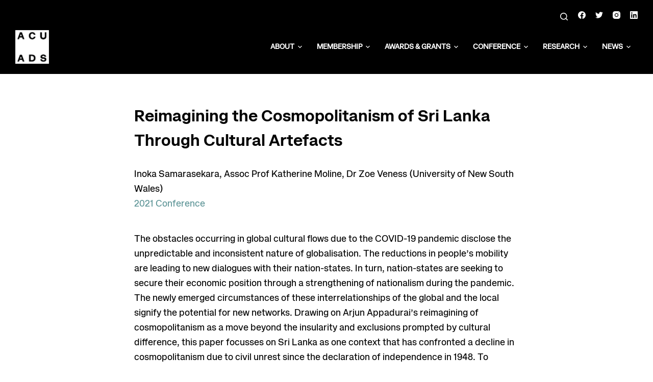

--- FILE ---
content_type: text/html; charset=UTF-8
request_url: https://acuads.com.au/conference/article/reimagining-the-cosmopolitanism-of-sri-lanka-through-cultural-artefacts/
body_size: 15007
content:

<!doctype html>
<html lang="en-AU">
<head>
	
	<meta charset="UTF-8">
	<meta name="viewport" content="width=device-width, initial-scale=1, maximum-scale=5, viewport-fit=cover">
	<link rel="profile" href="https://gmpg.org/xfn/11">

	<title>Reimagining the Cosmopolitanism of Sri Lanka Through Cultural Artefacts &#8211; The Australian Council of University Art and Design Schools</title>
<meta name='robots' content='max-image-preview:large' />
	<style>img:is([sizes="auto" i], [sizes^="auto," i]) { contain-intrinsic-size: 3000px 1500px }</style>
	<link rel="alternate" type="application/rss+xml" title="The Australian Council of University Art and Design Schools &raquo; Feed" href="https://acuads.com.au/feed/" />
<link rel="alternate" type="application/rss+xml" title="The Australian Council of University Art and Design Schools &raquo; Comments Feed" href="https://acuads.com.au/comments/feed/" />
<link rel="alternate" type="application/rss+xml" title="The Australian Council of University Art and Design Schools &raquo; Reimagining the Cosmopolitanism of Sri Lanka Through Cultural Artefacts Comments Feed" href="https://acuads.com.au/conference/article/reimagining-the-cosmopolitanism-of-sri-lanka-through-cultural-artefacts/feed/" />
<link rel='stylesheet' id='blocksy-dynamic-global-css' href='https://acuads.com.au/wp-content/uploads/blocksy/css/global.css?ver=25445' media='all' />
<link rel='stylesheet' id='sbi_styles-css' href='https://acuads.com.au/wp-content/plugins/instagram-feed/css/sbi-styles.min.css?ver=6.8.0' media='all' />
<link rel='stylesheet' id='wp-block-library-css' href='https://acuads.com.au/wp-includes/css/dist/block-library/style.min.css?ver=6.8.3' media='all' />
<style id='classic-theme-styles-inline-css'>
/*! This file is auto-generated */
.wp-block-button__link{color:#fff;background-color:#32373c;border-radius:9999px;box-shadow:none;text-decoration:none;padding:calc(.667em + 2px) calc(1.333em + 2px);font-size:1.125em}.wp-block-file__button{background:#32373c;color:#fff;text-decoration:none}
</style>
<link rel='stylesheet' id='ugb-style-css-v2-css' href='https://acuads.com.au/wp-content/plugins/stackable-ultimate-gutenberg-blocks/dist/deprecated/frontend_blocks_deprecated_v2.css?ver=3.15.3' media='all' />
<style id='ugb-style-css-v2-inline-css'>
:root {--stk-block-width-default-detected: 1310px;}
:root {
			--content-width: 1310px;
		}
</style>
<style id='global-styles-inline-css'>
:root{--wp--preset--aspect-ratio--square: 1;--wp--preset--aspect-ratio--4-3: 4/3;--wp--preset--aspect-ratio--3-4: 3/4;--wp--preset--aspect-ratio--3-2: 3/2;--wp--preset--aspect-ratio--2-3: 2/3;--wp--preset--aspect-ratio--16-9: 16/9;--wp--preset--aspect-ratio--9-16: 9/16;--wp--preset--color--black: #000000;--wp--preset--color--cyan-bluish-gray: #abb8c3;--wp--preset--color--white: #ffffff;--wp--preset--color--pale-pink: #f78da7;--wp--preset--color--vivid-red: #cf2e2e;--wp--preset--color--luminous-vivid-orange: #ff6900;--wp--preset--color--luminous-vivid-amber: #fcb900;--wp--preset--color--light-green-cyan: #7bdcb5;--wp--preset--color--vivid-green-cyan: #00d084;--wp--preset--color--pale-cyan-blue: #8ed1fc;--wp--preset--color--vivid-cyan-blue: #0693e3;--wp--preset--color--vivid-purple: #9b51e0;--wp--preset--color--palette-color-1: var(--paletteColor1, #000000);--wp--preset--color--palette-color-2: var(--paletteColor2, #ffffff);--wp--preset--color--palette-color-3: var(--paletteColor3, #5c9496);--wp--preset--color--palette-color-4: var(--paletteColor4, #050505);--wp--preset--color--palette-color-5: var(--paletteColor5, #5c9496);--wp--preset--color--palette-color-6: var(--paletteColor6, #989898);--wp--preset--color--palette-color-7: var(--paletteColor7, #FBFBFC);--wp--preset--color--palette-color-8: var(--paletteColor8, #ffffff);--wp--preset--gradient--vivid-cyan-blue-to-vivid-purple: linear-gradient(135deg,rgba(6,147,227,1) 0%,rgb(155,81,224) 100%);--wp--preset--gradient--light-green-cyan-to-vivid-green-cyan: linear-gradient(135deg,rgb(122,220,180) 0%,rgb(0,208,130) 100%);--wp--preset--gradient--luminous-vivid-amber-to-luminous-vivid-orange: linear-gradient(135deg,rgba(252,185,0,1) 0%,rgba(255,105,0,1) 100%);--wp--preset--gradient--luminous-vivid-orange-to-vivid-red: linear-gradient(135deg,rgba(255,105,0,1) 0%,rgb(207,46,46) 100%);--wp--preset--gradient--very-light-gray-to-cyan-bluish-gray: linear-gradient(135deg,rgb(238,238,238) 0%,rgb(169,184,195) 100%);--wp--preset--gradient--cool-to-warm-spectrum: linear-gradient(135deg,rgb(74,234,220) 0%,rgb(151,120,209) 20%,rgb(207,42,186) 40%,rgb(238,44,130) 60%,rgb(251,105,98) 80%,rgb(254,248,76) 100%);--wp--preset--gradient--blush-light-purple: linear-gradient(135deg,rgb(255,206,236) 0%,rgb(152,150,240) 100%);--wp--preset--gradient--blush-bordeaux: linear-gradient(135deg,rgb(254,205,165) 0%,rgb(254,45,45) 50%,rgb(107,0,62) 100%);--wp--preset--gradient--luminous-dusk: linear-gradient(135deg,rgb(255,203,112) 0%,rgb(199,81,192) 50%,rgb(65,88,208) 100%);--wp--preset--gradient--pale-ocean: linear-gradient(135deg,rgb(255,245,203) 0%,rgb(182,227,212) 50%,rgb(51,167,181) 100%);--wp--preset--gradient--electric-grass: linear-gradient(135deg,rgb(202,248,128) 0%,rgb(113,206,126) 100%);--wp--preset--gradient--midnight: linear-gradient(135deg,rgb(2,3,129) 0%,rgb(40,116,252) 100%);--wp--preset--gradient--juicy-peach: linear-gradient(to right, #ffecd2 0%, #fcb69f 100%);--wp--preset--gradient--young-passion: linear-gradient(to right, #ff8177 0%, #ff867a 0%, #ff8c7f 21%, #f99185 52%, #cf556c 78%, #b12a5b 100%);--wp--preset--gradient--true-sunset: linear-gradient(to right, #fa709a 0%, #fee140 100%);--wp--preset--gradient--morpheus-den: linear-gradient(to top, #30cfd0 0%, #330867 100%);--wp--preset--gradient--plum-plate: linear-gradient(135deg, #667eea 0%, #764ba2 100%);--wp--preset--gradient--aqua-splash: linear-gradient(15deg, #13547a 0%, #80d0c7 100%);--wp--preset--gradient--love-kiss: linear-gradient(to top, #ff0844 0%, #ffb199 100%);--wp--preset--gradient--new-retrowave: linear-gradient(to top, #3b41c5 0%, #a981bb 49%, #ffc8a9 100%);--wp--preset--gradient--plum-bath: linear-gradient(to top, #cc208e 0%, #6713d2 100%);--wp--preset--gradient--high-flight: linear-gradient(to right, #0acffe 0%, #495aff 100%);--wp--preset--gradient--teen-party: linear-gradient(-225deg, #FF057C 0%, #8D0B93 50%, #321575 100%);--wp--preset--gradient--fabled-sunset: linear-gradient(-225deg, #231557 0%, #44107A 29%, #FF1361 67%, #FFF800 100%);--wp--preset--gradient--arielle-smile: radial-gradient(circle 248px at center, #16d9e3 0%, #30c7ec 47%, #46aef7 100%);--wp--preset--gradient--itmeo-branding: linear-gradient(180deg, #2af598 0%, #009efd 100%);--wp--preset--gradient--deep-blue: linear-gradient(to right, #6a11cb 0%, #2575fc 100%);--wp--preset--gradient--strong-bliss: linear-gradient(to right, #f78ca0 0%, #f9748f 19%, #fd868c 60%, #fe9a8b 100%);--wp--preset--gradient--sweet-period: linear-gradient(to top, #3f51b1 0%, #5a55ae 13%, #7b5fac 25%, #8f6aae 38%, #a86aa4 50%, #cc6b8e 62%, #f18271 75%, #f3a469 87%, #f7c978 100%);--wp--preset--gradient--purple-division: linear-gradient(to top, #7028e4 0%, #e5b2ca 100%);--wp--preset--gradient--cold-evening: linear-gradient(to top, #0c3483 0%, #a2b6df 100%, #6b8cce 100%, #a2b6df 100%);--wp--preset--gradient--mountain-rock: linear-gradient(to right, #868f96 0%, #596164 100%);--wp--preset--gradient--desert-hump: linear-gradient(to top, #c79081 0%, #dfa579 100%);--wp--preset--gradient--ethernal-constance: linear-gradient(to top, #09203f 0%, #537895 100%);--wp--preset--gradient--happy-memories: linear-gradient(-60deg, #ff5858 0%, #f09819 100%);--wp--preset--gradient--grown-early: linear-gradient(to top, #0ba360 0%, #3cba92 100%);--wp--preset--gradient--morning-salad: linear-gradient(-225deg, #B7F8DB 0%, #50A7C2 100%);--wp--preset--gradient--night-call: linear-gradient(-225deg, #AC32E4 0%, #7918F2 48%, #4801FF 100%);--wp--preset--gradient--mind-crawl: linear-gradient(-225deg, #473B7B 0%, #3584A7 51%, #30D2BE 100%);--wp--preset--gradient--angel-care: linear-gradient(-225deg, #FFE29F 0%, #FFA99F 48%, #FF719A 100%);--wp--preset--gradient--juicy-cake: linear-gradient(to top, #e14fad 0%, #f9d423 100%);--wp--preset--gradient--rich-metal: linear-gradient(to right, #d7d2cc 0%, #304352 100%);--wp--preset--gradient--mole-hall: linear-gradient(-20deg, #616161 0%, #9bc5c3 100%);--wp--preset--gradient--cloudy-knoxville: linear-gradient(120deg, #fdfbfb 0%, #ebedee 100%);--wp--preset--gradient--soft-grass: linear-gradient(to top, #c1dfc4 0%, #deecdd 100%);--wp--preset--gradient--saint-petersburg: linear-gradient(135deg, #f5f7fa 0%, #c3cfe2 100%);--wp--preset--gradient--everlasting-sky: linear-gradient(135deg, #fdfcfb 0%, #e2d1c3 100%);--wp--preset--gradient--kind-steel: linear-gradient(-20deg, #e9defa 0%, #fbfcdb 100%);--wp--preset--gradient--over-sun: linear-gradient(60deg, #abecd6 0%, #fbed96 100%);--wp--preset--gradient--premium-white: linear-gradient(to top, #d5d4d0 0%, #d5d4d0 1%, #eeeeec 31%, #efeeec 75%, #e9e9e7 100%);--wp--preset--gradient--clean-mirror: linear-gradient(45deg, #93a5cf 0%, #e4efe9 100%);--wp--preset--gradient--wild-apple: linear-gradient(to top, #d299c2 0%, #fef9d7 100%);--wp--preset--gradient--snow-again: linear-gradient(to top, #e6e9f0 0%, #eef1f5 100%);--wp--preset--gradient--confident-cloud: linear-gradient(to top, #dad4ec 0%, #dad4ec 1%, #f3e7e9 100%);--wp--preset--gradient--glass-water: linear-gradient(to top, #dfe9f3 0%, white 100%);--wp--preset--gradient--perfect-white: linear-gradient(-225deg, #E3FDF5 0%, #FFE6FA 100%);--wp--preset--font-size--small: 13px;--wp--preset--font-size--medium: 20px;--wp--preset--font-size--large: 36px;--wp--preset--font-size--x-large: 42px;--wp--preset--spacing--20: 0.44rem;--wp--preset--spacing--30: 0.67rem;--wp--preset--spacing--40: 1rem;--wp--preset--spacing--50: 1.5rem;--wp--preset--spacing--60: 2.25rem;--wp--preset--spacing--70: 3.38rem;--wp--preset--spacing--80: 5.06rem;--wp--preset--shadow--natural: 6px 6px 9px rgba(0, 0, 0, 0.2);--wp--preset--shadow--deep: 12px 12px 50px rgba(0, 0, 0, 0.4);--wp--preset--shadow--sharp: 6px 6px 0px rgba(0, 0, 0, 0.2);--wp--preset--shadow--outlined: 6px 6px 0px -3px rgba(255, 255, 255, 1), 6px 6px rgba(0, 0, 0, 1);--wp--preset--shadow--crisp: 6px 6px 0px rgba(0, 0, 0, 1);}:where(.is-layout-flex){gap: 0.5em;}:where(.is-layout-grid){gap: 0.5em;}body .is-layout-flex{display: flex;}.is-layout-flex{flex-wrap: wrap;align-items: center;}.is-layout-flex > :is(*, div){margin: 0;}body .is-layout-grid{display: grid;}.is-layout-grid > :is(*, div){margin: 0;}:where(.wp-block-columns.is-layout-flex){gap: 2em;}:where(.wp-block-columns.is-layout-grid){gap: 2em;}:where(.wp-block-post-template.is-layout-flex){gap: 1.25em;}:where(.wp-block-post-template.is-layout-grid){gap: 1.25em;}.has-black-color{color: var(--wp--preset--color--black) !important;}.has-cyan-bluish-gray-color{color: var(--wp--preset--color--cyan-bluish-gray) !important;}.has-white-color{color: var(--wp--preset--color--white) !important;}.has-pale-pink-color{color: var(--wp--preset--color--pale-pink) !important;}.has-vivid-red-color{color: var(--wp--preset--color--vivid-red) !important;}.has-luminous-vivid-orange-color{color: var(--wp--preset--color--luminous-vivid-orange) !important;}.has-luminous-vivid-amber-color{color: var(--wp--preset--color--luminous-vivid-amber) !important;}.has-light-green-cyan-color{color: var(--wp--preset--color--light-green-cyan) !important;}.has-vivid-green-cyan-color{color: var(--wp--preset--color--vivid-green-cyan) !important;}.has-pale-cyan-blue-color{color: var(--wp--preset--color--pale-cyan-blue) !important;}.has-vivid-cyan-blue-color{color: var(--wp--preset--color--vivid-cyan-blue) !important;}.has-vivid-purple-color{color: var(--wp--preset--color--vivid-purple) !important;}.has-black-background-color{background-color: var(--wp--preset--color--black) !important;}.has-cyan-bluish-gray-background-color{background-color: var(--wp--preset--color--cyan-bluish-gray) !important;}.has-white-background-color{background-color: var(--wp--preset--color--white) !important;}.has-pale-pink-background-color{background-color: var(--wp--preset--color--pale-pink) !important;}.has-vivid-red-background-color{background-color: var(--wp--preset--color--vivid-red) !important;}.has-luminous-vivid-orange-background-color{background-color: var(--wp--preset--color--luminous-vivid-orange) !important;}.has-luminous-vivid-amber-background-color{background-color: var(--wp--preset--color--luminous-vivid-amber) !important;}.has-light-green-cyan-background-color{background-color: var(--wp--preset--color--light-green-cyan) !important;}.has-vivid-green-cyan-background-color{background-color: var(--wp--preset--color--vivid-green-cyan) !important;}.has-pale-cyan-blue-background-color{background-color: var(--wp--preset--color--pale-cyan-blue) !important;}.has-vivid-cyan-blue-background-color{background-color: var(--wp--preset--color--vivid-cyan-blue) !important;}.has-vivid-purple-background-color{background-color: var(--wp--preset--color--vivid-purple) !important;}.has-black-border-color{border-color: var(--wp--preset--color--black) !important;}.has-cyan-bluish-gray-border-color{border-color: var(--wp--preset--color--cyan-bluish-gray) !important;}.has-white-border-color{border-color: var(--wp--preset--color--white) !important;}.has-pale-pink-border-color{border-color: var(--wp--preset--color--pale-pink) !important;}.has-vivid-red-border-color{border-color: var(--wp--preset--color--vivid-red) !important;}.has-luminous-vivid-orange-border-color{border-color: var(--wp--preset--color--luminous-vivid-orange) !important;}.has-luminous-vivid-amber-border-color{border-color: var(--wp--preset--color--luminous-vivid-amber) !important;}.has-light-green-cyan-border-color{border-color: var(--wp--preset--color--light-green-cyan) !important;}.has-vivid-green-cyan-border-color{border-color: var(--wp--preset--color--vivid-green-cyan) !important;}.has-pale-cyan-blue-border-color{border-color: var(--wp--preset--color--pale-cyan-blue) !important;}.has-vivid-cyan-blue-border-color{border-color: var(--wp--preset--color--vivid-cyan-blue) !important;}.has-vivid-purple-border-color{border-color: var(--wp--preset--color--vivid-purple) !important;}.has-vivid-cyan-blue-to-vivid-purple-gradient-background{background: var(--wp--preset--gradient--vivid-cyan-blue-to-vivid-purple) !important;}.has-light-green-cyan-to-vivid-green-cyan-gradient-background{background: var(--wp--preset--gradient--light-green-cyan-to-vivid-green-cyan) !important;}.has-luminous-vivid-amber-to-luminous-vivid-orange-gradient-background{background: var(--wp--preset--gradient--luminous-vivid-amber-to-luminous-vivid-orange) !important;}.has-luminous-vivid-orange-to-vivid-red-gradient-background{background: var(--wp--preset--gradient--luminous-vivid-orange-to-vivid-red) !important;}.has-very-light-gray-to-cyan-bluish-gray-gradient-background{background: var(--wp--preset--gradient--very-light-gray-to-cyan-bluish-gray) !important;}.has-cool-to-warm-spectrum-gradient-background{background: var(--wp--preset--gradient--cool-to-warm-spectrum) !important;}.has-blush-light-purple-gradient-background{background: var(--wp--preset--gradient--blush-light-purple) !important;}.has-blush-bordeaux-gradient-background{background: var(--wp--preset--gradient--blush-bordeaux) !important;}.has-luminous-dusk-gradient-background{background: var(--wp--preset--gradient--luminous-dusk) !important;}.has-pale-ocean-gradient-background{background: var(--wp--preset--gradient--pale-ocean) !important;}.has-electric-grass-gradient-background{background: var(--wp--preset--gradient--electric-grass) !important;}.has-midnight-gradient-background{background: var(--wp--preset--gradient--midnight) !important;}.has-small-font-size{font-size: var(--wp--preset--font-size--small) !important;}.has-medium-font-size{font-size: var(--wp--preset--font-size--medium) !important;}.has-large-font-size{font-size: var(--wp--preset--font-size--large) !important;}.has-x-large-font-size{font-size: var(--wp--preset--font-size--x-large) !important;}
:where(.wp-block-post-template.is-layout-flex){gap: 1.25em;}:where(.wp-block-post-template.is-layout-grid){gap: 1.25em;}
:where(.wp-block-columns.is-layout-flex){gap: 2em;}:where(.wp-block-columns.is-layout-grid){gap: 2em;}
:root :where(.wp-block-pullquote){font-size: 1.5em;line-height: 1.6;}
</style>
<link rel='stylesheet' id='ct-main-styles-css' href='https://acuads.com.au/wp-content/themes/blocksy/static/bundle/main.min.css?ver=1.8.6' media='all' />
<link rel='stylesheet' id='blocksy-ext-widgets-styles-css' href='https://acuads.com.au/wp-content/plugins/blocksy-companion-pro/framework/extensions/widgets/static/bundle/main.min.css?ver=1.8.9' media='all' />
<link rel='stylesheet' id='contact-form-7-css' href='https://acuads.com.au/wp-content/plugins/contact-form-7/includes/css/styles.css?ver=6.0.6' media='all' />
<link rel='stylesheet' id='wp-components-css' href='https://acuads.com.au/wp-includes/css/dist/components/style.min.css?ver=6.8.3' media='all' />
<link rel='stylesheet' id='godaddy-styles-css' href='https://acuads.com.au/wp-content/plugins/coblocks/includes/Dependencies/GoDaddy/Styles/build/latest.css?ver=2.0.2' media='all' />
<link rel='stylesheet' id='parent-style-css' href='https://acuads.com.au/wp-content/themes/blocksy/style.css?ver=6.8.3' media='all' />
<link rel='stylesheet' id='child-theme-css' href='https://acuads.com.au/wp-content/themes/blocksy-child/additional-styles.css?ver=1.0.2' media='all' />
<link rel='stylesheet' id='recent-posts-widget-with-thumbnails-public-style-css' href='https://acuads.com.au/wp-content/plugins/recent-posts-widget-with-thumbnails/public.css?ver=7.1.1' media='all' />
<style id='akismet-widget-style-inline-css'>

			.a-stats {
				--akismet-color-mid-green: #357b49;
				--akismet-color-white: #fff;
				--akismet-color-light-grey: #f6f7f7;

				max-width: 350px;
				width: auto;
			}

			.a-stats * {
				all: unset;
				box-sizing: border-box;
			}

			.a-stats strong {
				font-weight: 600;
			}

			.a-stats a.a-stats__link,
			.a-stats a.a-stats__link:visited,
			.a-stats a.a-stats__link:active {
				background: var(--akismet-color-mid-green);
				border: none;
				box-shadow: none;
				border-radius: 8px;
				color: var(--akismet-color-white);
				cursor: pointer;
				display: block;
				font-family: -apple-system, BlinkMacSystemFont, 'Segoe UI', 'Roboto', 'Oxygen-Sans', 'Ubuntu', 'Cantarell', 'Helvetica Neue', sans-serif;
				font-weight: 500;
				padding: 12px;
				text-align: center;
				text-decoration: none;
				transition: all 0.2s ease;
			}

			/* Extra specificity to deal with TwentyTwentyOne focus style */
			.widget .a-stats a.a-stats__link:focus {
				background: var(--akismet-color-mid-green);
				color: var(--akismet-color-white);
				text-decoration: none;
			}

			.a-stats a.a-stats__link:hover {
				filter: brightness(110%);
				box-shadow: 0 4px 12px rgba(0, 0, 0, 0.06), 0 0 2px rgba(0, 0, 0, 0.16);
			}

			.a-stats .count {
				color: var(--akismet-color-white);
				display: block;
				font-size: 1.5em;
				line-height: 1.4;
				padding: 0 13px;
				white-space: nowrap;
			}
		
</style>
<link rel='stylesheet' id='ct-page-title-styles-css' href='https://acuads.com.au/wp-content/themes/blocksy/static/bundle/page-title.min.css?ver=1.8.6' media='all' />
<link rel='stylesheet' id='ct-cf-7-styles-css' href='https://acuads.com.au/wp-content/themes/blocksy/static/bundle/cf-7.min.css?ver=1.8.6' media='all' />
<link rel='stylesheet' id='ct-stackable-styles-css' href='https://acuads.com.au/wp-content/themes/blocksy/static/bundle/stackable.min.css?ver=1.8.6' media='all' />
<link rel='stylesheet' id='ct-qubely-styles-css' href='https://acuads.com.au/wp-content/themes/blocksy/static/bundle/qubely.min.css?ver=1.8.6' media='all' />
<script id="ugb-block-frontend-js-v2-js-extra">
var stackable = {"restUrl":"https:\/\/acuads.com.au\/wp-json\/"};
</script>
<script src="https://acuads.com.au/wp-content/plugins/stackable-ultimate-gutenberg-blocks/dist/deprecated/frontend_blocks_deprecated_v2.js?ver=3.15.3" id="ugb-block-frontend-js-v2-js"></script>
<script id="breeze-prefetch-js-extra">
var breeze_prefetch = {"local_url":"https:\/\/acuads.com.au","ignore_remote_prefetch":"1","ignore_list":["wp-admin","wp-login.php"]};
</script>
<script src="https://acuads.com.au/wp-content/plugins/breeze/assets/js/js-front-end/breeze-prefetch-links.min.js?ver=2.2.9" id="breeze-prefetch-js"></script>
<script id="qubely_local_script-js-extra">
var qubely_urls = {"plugin":"https:\/\/acuads.com.au\/wp-content\/plugins\/qubely\/","ajax":"https:\/\/acuads.com.au\/wp-admin\/admin-ajax.php","nonce":"65121c2c78","actual_url":"acuads.com.au"};
</script>
<script src="https://acuads.com.au/wp-includes/js/jquery/jquery.min.js?ver=3.7.1" id="jquery-core-js"></script>
<script src="https://acuads.com.au/wp-includes/js/jquery/jquery-migrate.min.js?ver=3.4.1" id="jquery-migrate-js"></script>
<script id="qubely_container_width-js-extra">
var qubely_container_width = {"sm":"480","md":"690","lg":"1000","xl":"1200"};
</script>
<link rel="https://api.w.org/" href="https://acuads.com.au/wp-json/" /><link rel="EditURI" type="application/rsd+xml" title="RSD" href="https://acuads.com.au/xmlrpc.php?rsd" />
<meta name="generator" content="WordPress 6.8.3" />
<link rel="canonical" href="https://acuads.com.au/conference/article/reimagining-the-cosmopolitanism-of-sri-lanka-through-cultural-artefacts/" />
<link rel='shortlink' href='https://acuads.com.au/?p=5252' />
<link rel="alternate" title="oEmbed (JSON)" type="application/json+oembed" href="https://acuads.com.au/wp-json/oembed/1.0/embed?url=https%3A%2F%2Facuads.com.au%2Fconference%2Farticle%2Freimagining-the-cosmopolitanism-of-sri-lanka-through-cultural-artefacts%2F" />
<link rel="alternate" title="oEmbed (XML)" type="text/xml+oembed" href="https://acuads.com.au/wp-json/oembed/1.0/embed?url=https%3A%2F%2Facuads.com.au%2Fconference%2Farticle%2Freimagining-the-cosmopolitanism-of-sri-lanka-through-cultural-artefacts%2F&#038;format=xml" />
<noscript><link rel='stylesheet' href='https://acuads.com.au/wp-content/themes/blocksy/static/bundle/no-scripts.min.css' type='text/css' /></noscript>
<link rel="icon" href="https://acuads.com.au/wp-content/uploads/2021/10/LogoSuite-04-e1633654780297-150x150.png" sizes="32x32" />
<link rel="icon" href="https://acuads.com.au/wp-content/uploads/2021/10/LogoSuite-04-e1633654780297.png" sizes="192x192" />
<link rel="apple-touch-icon" href="https://acuads.com.au/wp-content/uploads/2021/10/LogoSuite-04-e1633654780297.png" />
<meta name="msapplication-TileImage" content="https://acuads.com.au/wp-content/uploads/2021/10/LogoSuite-04-e1633654780297.png" />
<style type="text/css"></style>		<style id="wp-custom-css">
			.page-description {
	max-width: 50em;
}

.entry-meta [data-type="pill"] a {
	border-radius: 0 !important;
}
.menu-membership:hover > a {
	color: #eebd40 !important
}
.menu-membership .sub-menu {
	background-color: #eebd40;
}

.top-parent-membership #main {
	--linkInitialColor: #eebd40;
		--paletteColor3: #eebd40;
		--form-field-border-initial-color: #eebd40;
}

.top-parent-membership .ct-breadcrumbs {
	--linkInitialColor: #eebd40;
	--color: #eebd40;
}

.menu-awards:hover > a {
	color: #95875b !important
}
.menu-awards .sub-menu {
	background-color: #95875b;
}

.top-parent-awards #main {
	--linkInitialColor: #95875b;
		--paletteColor3: #95875b;
		--form-field-border-initial-color: #95875b;
}

.top-parent-awards .ct-breadcrumbs {
	--linkInitialColor: #95875b;
	--color: #95875b;
}

.menu-conference:hover > a {
	color: #928e9e !important
}
.menu-conference .sub-menu {
	background-color: #928e9e;
}

.top-parent-conference #main {
	--linkInitialColor: #928e9e;
	--paletteColor3: #928e9e;
	--form-field-border-initial-color: #928e9e;
}

.top-parent-conference .ct-breadcrumbs {
	--linkInitialColor: #928e9e;
	--color: #928e9e;
}

.menu-research:hover > a {
	color: #47779e !important
}
.menu-research .sub-menu {
	background-color: #47779e;
}

.top-parent-research #main {
	--linkInitialColor: #47779e;
	--paletteColor3: #47779e;
		--form-field-border-initial-color: #47779e;
}

.top-parent-research .ct-breadcrumbs {
	--linkInitialColor: #47779e;
	--color: #47779e;
}

.menu-news:hover > a {
	color: #cf6f33 !important
}
.menu-news .sub-menu {
	background-color: #cf6f33;
}

.blog #main {
	--linkInitialColor: #cf6f33;
	--paletteColor3: #cf6f33;
	--buttonInitialColor: #cf6f33;
		--form-field-border-initial-color: #cf6f33;
}

.top-parent-news #main {
	--linkInitialColor: #cf6f33;
	--paletteColor3: #cf6f33;
	--form-field-border-initial-color: #cf6f33;
}

.top-parent-news .ct-breadcrumbs {
	--linkInitialColor: #cf6f33;
	--color: #cf6f33;
}

.entry-meta [data-type="pill"] a.ct-term-1 {
	background: #9e9e9e;
	text-transform: capitalize;
}

.entry-meta [data-type="pill"] a.ct-term-2 {
	text-transform: capitalize;
}

.entry-meta [data-type="pill"] a.ct-term-3 {
	text-transform: capitalize;
}

.entry-meta [data-type="pill"] a.ct-term-4 {
	text-transform: capitalize;
}

.entry-meta [data-type="pill"] a.ct-term-5 {
	text-transform: capitalize;
}

.entry-meta [data-type="pill"] a.ct-term-11 {
	text-transform: capitalize;
}

.entry-meta [data-type="pill"] a.ct-term-6 {
	background: #5c9496;
	text-transform: capitalize;
}

.entry-meta [data-type="pill"] a.ct-term-12 {
	background: #47779e;
	text-transform: capitalize;
}

.entry-meta [data-type="pill"] a.ct-term-8 {
	background: #928e9e;
	text-transform: capitalize;
}

.entry-meta [data-type="pill"] a.ct-term-9 {
	background: #5c9496;
	text-transform: capitalize;
}
.entry-meta [data-type="pill"] a.ct-term-7 {
	background: #95875b;
	text-transform: capitalize;
}

.entry-meta [data-type="pill"] a.ct-term-10 {
	background: #95875b;
	text-transform: capitalize;
}

.entry-meta [data-type="pill"] a.ct-term-13 {
	text-transform: capitalize;
}		</style>
			</head>

<body class="wp-singular article-template-default single single-article postid-5252 single-format-standard wp-custom-logo wp-embed-responsive wp-theme-blocksy wp-child-theme-blocksy-child stk--is-blocksy-theme qubely qubely-frontend ct-loading" data-link="type-2" data-prefix="article_single" data-header="type-1:sticky" data-footer="type-1" itemscope="itemscope" itemtype="https://schema.org/Blog" >

<a class="skip-link show-on-focus" href="#main">
	Skip to content</a>


<div id="main-container">
	<header id="header" class="ct-header" data-id="type-1" itemscope="" itemtype="https://schema.org/WPHeader" ><div data-device="desktop" ><div data-row="top" data-column-set="1" ><div class="ct-container-fluid" ><div data-column="end" data-placements="1" ><div data-items="primary" >
<a href="#search-modal"
	class="ct-header-search "
	aria-label="Search"
	data-label="left"
	data-id="search" >

	<span class="ct-label ct-hidden-sm ct-hidden-md ct-hidden-lg">Search</span>

	<svg class="ct-icon" width="15" height="15" viewBox="0 0 15 15" aria-label="Search header icon">
		<path d="M14.8,13.7L12,11c0.9-1.2,1.5-2.6,1.5-4.2c0-3.7-3-6.8-6.8-6.8S0,3,0,6.8s3,6.8,6.8,6.8c1.6,0,3.1-0.6,4.2-1.5l2.8,2.8c0.1,0.1,0.3,0.2,0.5,0.2s0.4-0.1,0.5-0.2C15.1,14.5,15.1,14,14.8,13.7z M1.5,6.8c0-2.9,2.4-5.2,5.2-5.2S12,3.9,12,6.8S9.6,12,6.8,12S1.5,9.6,1.5,6.8z"/>
	</svg>
</a>

<div
	class="ct-header-socials "
	data-id="socials" >

	
		<div class="ct-social-box" data-icon-size="custom" data-color="custom" data-icons-type="simple" >
			
			
							
				<a href="https://www.facebook.com/ACUADSAustralia/" data-network="facebook" aria-label="Facebook" target="_blank" rel="noopener" >
					<span class="ct-icon-container" >
				<svg
				class="ct-icon"
				width="20px"
				height="20px"
				viewBox="0 0 20 20"
				aria-label="Facebook Icon">
					<path d="M20,10.1c0-5.5-4.5-10-10-10S0,4.5,0,10.1c0,5,3.7,9.1,8.4,9.9v-7H5.9v-2.9h2.5V7.9C8.4,5.4,9.9,4,12.2,4c1.1,0,2.2,0.2,2.2,0.2v2.5h-1.3c-1.2,0-1.6,0.8-1.6,1.6v1.9h2.8L13.9,13h-2.3v7C16.3,19.2,20,15.1,20,10.1z"/>
				</svg>
			</span><span class="ct-label" hidden="" >Facebook</span>				</a>
							
				<a href="https://twitter.com/acuads" data-network="twitter" aria-label="Twitter" target="_blank" rel="noopener" >
					<span class="ct-icon-container" >
				<svg
				class="ct-icon"
				width="20px"
				height="20px"
				viewBox="0 0 20 20"
				aria-label="Twitter Icon">
					<path d="M20,3.8c-0.7,0.3-1.5,0.5-2.4,0.6c0.8-0.5,1.5-1.3,1.8-2.3c-0.8,0.5-1.7,0.8-2.6,1c-0.7-0.8-1.8-1.3-3-1.3c-2.3,0-4.1,1.8-4.1,4.1c0,0.3,0,0.6,0.1,0.9C6.4,6.7,3.4,5.1,1.4,2.6C1,3.2,0.8,3.9,0.8,4.7c0,1.4,0.7,2.7,1.8,3.4C2,8.1,1.4,7.9,0.8,7.6c0,0,0,0,0,0.1c0,2,1.4,3.6,3.3,4c-0.3,0.1-0.7,0.1-1.1,0.1c-0.3,0-0.5,0-0.8-0.1c0.5,1.6,2,2.8,3.8,2.8c-1.4,1.1-3.2,1.8-5.1,1.8c-0.3,0-0.7,0-1-0.1c1.8,1.2,4,1.8,6.3,1.8c7.5,0,11.7-6.3,11.7-11.7c0-0.2,0-0.4,0-0.5C18.8,5.3,19.4,4.6,20,3.8z"/>
				</svg>
			</span><span class="ct-label" hidden="" >Twitter</span>				</a>
							
				<a href="https://www.instagram.com/acuads/" data-network="instagram" aria-label="Instagram" target="_blank" rel="noopener" >
					<span class="ct-icon-container" >
				<svg
				class="ct-icon"
				width="20"
				height="20"
				viewBox="0 0 20 20"
				aria-label="Instagram Icon">
					<circle cx="10" cy="10" r="3.3"/>
					<path d="M14.2,0H5.8C2.6,0,0,2.6,0,5.8v8.3C0,17.4,2.6,20,5.8,20h8.3c3.2,0,5.8-2.6,5.8-5.8V5.8C20,2.6,17.4,0,14.2,0zM10,15c-2.8,0-5-2.2-5-5s2.2-5,5-5s5,2.2,5,5S12.8,15,10,15z M15.8,5C15.4,5,15,4.6,15,4.2s0.4-0.8,0.8-0.8s0.8,0.4,0.8,0.8S16.3,5,15.8,5z"/>
				</svg>
			</span><span class="ct-label" hidden="" >Instagram</span>				</a>
							
				<a href="https://www.linkedin.com/company/acuads/" data-network="linkedin" aria-label="LinkedIn" target="_blank" rel="noopener" >
					<span class="ct-icon-container" >
				<svg
				class="ct-icon"
				width="20px"
				height="20px"
				viewBox="0 0 20 20"
				aria-label="LinkedIn Icon">
					<path d="M18.6,0H1.4C0.6,0,0,0.6,0,1.4v17.1C0,19.4,0.6,20,1.4,20h17.1c0.8,0,1.4-0.6,1.4-1.4V1.4C20,0.6,19.4,0,18.6,0z M6,17.1h-3V7.6h3L6,17.1L6,17.1zM4.6,6.3c-1,0-1.7-0.8-1.7-1.7s0.8-1.7,1.7-1.7c0.9,0,1.7,0.8,1.7,1.7C6.3,5.5,5.5,6.3,4.6,6.3z M17.2,17.1h-3v-4.6c0-1.1,0-2.5-1.5-2.5c-1.5,0-1.8,1.2-1.8,2.5v4.7h-3V7.6h2.8v1.3h0c0.4-0.8,1.4-1.5,2.8-1.5c3,0,3.6,2,3.6,4.5V17.1z"/>
				</svg>
			</span><span class="ct-label" hidden="" >LinkedIn</span>				</a>
			
			
					</div>

	
</div>
</div></div></div></div><div class="ct-sticky-container"><div data-sticky="shrink"><div data-row="middle" data-column-set="2" ><div class="ct-container-fluid" ><div data-column="start" data-placements="1" ><div data-items="primary" >
<div	class="site-branding"
	data-id="logo" 		itemscope="itemscope" itemtype="https://schema.org/Organization" >

			<a href="https://acuads.com.au/" class="site-logo-container" rel="home"><img width="285" height="285" src="https://acuads.com.au/wp-content/uploads/2021/10/LogoSuite-08.png" class="default-logo" alt="ACUADS logo" /></a>	
	</div>

</div></div><div data-column="end" data-placements="1" ><div data-items="primary" >
<nav
	id="header-menu-1"
	class="header-menu-1"
	data-id="menu" 	data-menu="type-3"
	data-dropdown="type-3:solid"		data-responsive="no"	itemscope="" itemtype="http://schema.org/SiteNavigationElement" >

	<ul id="menu-navigation" class="menu"><li id="menu-item-80" class="menu-about menu-item menu-item-type-post_type menu-item-object-page menu-item-has-children menu-item-80 animated-submenu"><a href="https://acuads.com.au/about/">About<span class="child-indicator" tabindex="0" role="button" aria-label="Menu dropdown indicator"><svg width="8" height="8" viewBox="0 0 15 15" aria-label="Menu dropdown icon"><path d="M2.1,3.2l5.4,5.4l5.4-5.4L15,4.3l-7.5,7.5L0,4.3L2.1,3.2z"/></svg></span></a>
<ul class="sub-menu">
	<li id="menu-item-4298" class="menu-item menu-item-type-post_type menu-item-object-page menu-item-4298"><a href="https://acuads.com.au/about/">About</a></li>
	<li id="menu-item-3563" class="menu-item menu-item-type-post_type menu-item-object-page menu-item-3563"><a href="https://acuads.com.au/about/history/">History</a></li>
	<li id="menu-item-3564" class="menu-item menu-item-type-post_type menu-item-object-page menu-item-3564"><a href="https://acuads.com.au/about/acuads-executive/">Our People</a></li>
	<li id="menu-item-3565" class="menu-item menu-item-type-post_type menu-item-object-page menu-item-3565"><a href="https://acuads.com.au/about/resources/">Resources</a></li>
	<li id="menu-item-5195" class="menu-item menu-item-type-post_type menu-item-object-page menu-item-5195"><a href="https://acuads.com.au/partners/">Partners</a></li>
	<li id="menu-item-3566" class="menu-item menu-item-type-post_type menu-item-object-page menu-item-3566"><a href="https://acuads.com.au/about/contact/">Contact</a></li>
</ul>
</li>
<li id="menu-item-81" class="menu-membership menu-item menu-item-type-post_type menu-item-object-page menu-item-has-children menu-item-81 animated-submenu"><a href="https://acuads.com.au/membership/">Membership<span class="child-indicator" tabindex="0" role="button" aria-label="Menu dropdown indicator"><svg width="8" height="8" viewBox="0 0 15 15" aria-label="Menu dropdown icon"><path d="M2.1,3.2l5.4,5.4l5.4-5.4L15,4.3l-7.5,7.5L0,4.3L2.1,3.2z"/></svg></span></a>
<ul class="sub-menu">
	<li id="menu-item-4300" class="menu-item menu-item-type-post_type menu-item-object-page menu-item-4300"><a href="https://acuads.com.au/membership/">Membership</a></li>
	<li id="menu-item-3568" class="menu-item menu-item-type-post_type menu-item-object-page menu-item-3568"><a href="https://acuads.com.au/membership/member-directory/">Member Directory</a></li>
	<li id="menu-item-3569" class="menu-item menu-item-type-post_type menu-item-object-page menu-item-3569"><a href="https://acuads.com.au/membership/fee-schedule/">Fee Schedule</a></li>
</ul>
</li>
<li id="menu-item-84" class="menu-awards menu-item menu-item-type-post_type menu-item-object-page menu-item-has-children menu-item-84 animated-submenu"><a href="https://acuads.com.au/awards/">Awards &#038; Grants<span class="child-indicator" tabindex="0" role="button" aria-label="Menu dropdown indicator"><svg width="8" height="8" viewBox="0 0 15 15" aria-label="Menu dropdown icon"><path d="M2.1,3.2l5.4,5.4l5.4-5.4L15,4.3l-7.5,7.5L0,4.3L2.1,3.2z"/></svg></span></a>
<ul class="sub-menu">
	<li id="menu-item-4301" class="menu-item menu-item-type-post_type menu-item-object-page menu-item-4301"><a href="https://acuads.com.au/awards/">Awards &#038; Grants</a></li>
	<li id="menu-item-3582" class="menu-item menu-item-type-post_type menu-item-object-page menu-item-3582"><a href="https://acuads.com.au/awards/distinguished-teaching-award/">Teaching Awards</a></li>
	<li id="menu-item-3581" class="menu-item menu-item-type-post_type menu-item-object-page menu-item-3581"><a href="https://acuads.com.au/awards/innovative-research-award/">Research Awards</a></li>
	<li id="menu-item-5556" class="menu-item menu-item-type-post_type menu-item-object-page menu-item-5556"><a href="https://acuads.com.au/awards/acuads-first-nations-staff-award/">ACUADS First Nations Awards</a></li>
	<li id="menu-item-3585" class="menu-item menu-item-type-post_type menu-item-object-page menu-item-3585"><a href="https://acuads.com.au/awards/distinguished-fellowship-award/">Fellowship Awards</a></li>
	<li id="menu-item-3584" class="menu-item menu-item-type-post_type menu-item-object-page menu-item-3584"><a href="https://acuads.com.au/awards/excellent-professional-staff-member-award/">Excellent Professional Staff Member Award</a></li>
	<li id="menu-item-3587" class="menu-item menu-item-type-post_type menu-item-object-page menu-item-3587"><a href="https://acuads.com.au/awards/award-recipients/">Award Recipients</a></li>
	<li id="menu-item-3588" class="menu-item menu-item-type-post_type menu-item-object-page menu-item-3588"><a href="https://acuads.com.au/awards/acuads-sector-support/">Grants</a></li>
	<li id="menu-item-3589" class="menu-item menu-item-type-post_type menu-item-object-page menu-item-3589"><a href="https://acuads.com.au/awards/grant-recipients/">Grant Recipients</a></li>
	<li id="menu-item-3590" class="menu-item menu-item-type-post_type menu-item-object-page menu-item-3590"><a href="https://acuads.com.au/awards/postgraduate-bursaries/">Postgraduate Bursary for Interstate Travel</a></li>
	<li id="menu-item-3591" class="menu-item menu-item-type-post_type menu-item-object-page menu-item-3591"><a href="https://acuads.com.au/awards/staff-mobility/">Staff Mobility</a></li>
</ul>
</li>
<li id="menu-item-83" class="menu-conference menu-item menu-item-type-post_type menu-item-object-page menu-item-has-children menu-item-83 animated-submenu"><a href="https://acuads.com.au/conference/">Conference<span class="child-indicator" tabindex="0" role="button" aria-label="Menu dropdown indicator"><svg width="8" height="8" viewBox="0 0 15 15" aria-label="Menu dropdown icon"><path d="M2.1,3.2l5.4,5.4l5.4-5.4L15,4.3l-7.5,7.5L0,4.3L2.1,3.2z"/></svg></span></a>
<ul class="sub-menu">
	<li id="menu-item-4303" class="menu-item menu-item-type-post_type menu-item-object-page menu-item-4303"><a href="https://acuads.com.au/conference/">Conference</a></li>
</ul>
</li>
<li id="menu-item-82" class="menu-research menu-item menu-item-type-post_type menu-item-object-page menu-item-has-children menu-item-82 animated-submenu"><a href="https://acuads.com.au/research/">Research<span class="child-indicator" tabindex="0" role="button" aria-label="Menu dropdown indicator"><svg width="8" height="8" viewBox="0 0 15 15" aria-label="Menu dropdown icon"><path d="M2.1,3.2l5.4,5.4l5.4-5.4L15,4.3l-7.5,7.5L0,4.3L2.1,3.2z"/></svg></span></a>
<ul class="sub-menu">
	<li id="menu-item-4302" class="menu-item menu-item-type-post_type menu-item-object-page menu-item-4302"><a href="https://acuads.com.au/research/">Research</a></li>
	<li id="menu-item-5054" class="menu-item menu-item-type-post_type menu-item-object-page menu-item-5054"><a href="https://acuads.com.au/findings/">Findings</a></li>
	<li id="menu-item-3570" class="menu-item menu-item-type-post_type menu-item-object-page menu-item-3570"><a href="https://acuads.com.au/research/acuads-publishing/">ACUADS Publications</a></li>
	<li id="menu-item-5387" class="menu-item menu-item-type-post_type menu-item-object-page menu-item-5387"><a href="https://acuads.com.au/research/open-access-research-repositories/">Open Access Research Repositories</a></li>
</ul>
</li>
<li id="menu-item-85" class="menu-news menu-item menu-item-type-post_type menu-item-object-page current_page_parent menu-item-has-children menu-item-85 animated-submenu"><a href="https://acuads.com.au/news-events/">News<span class="child-indicator" tabindex="0" role="button" aria-label="Menu dropdown indicator"><svg width="8" height="8" viewBox="0 0 15 15" aria-label="Menu dropdown icon"><path d="M2.1,3.2l5.4,5.4l5.4-5.4L15,4.3l-7.5,7.5L0,4.3L2.1,3.2z"/></svg></span></a>
<ul class="sub-menu">
	<li id="menu-item-4909" class="menu-item menu-item-type-post_type menu-item-object-page current_page_parent menu-item-4909"><a href="https://acuads.com.au/news-events/">News</a></li>
</ul>
</li>
</ul></nav>

</div></div></div></div></div></div></div><div data-device="mobile" ><div class="ct-sticky-container"><div data-sticky="shrink"><div data-row="middle" data-column-set="2" ><div class="ct-container-fluid" ><div data-column="start" data-placements="1" ><div data-items="primary" >
<div	class="site-branding"
	data-id="logo" 		itemscope="itemscope" itemtype="https://schema.org/Organization" >

			<a href="https://acuads.com.au/" class="site-logo-container" rel="home"><img width="285" height="285" src="https://acuads.com.au/wp-content/uploads/2021/10/LogoSuite-08.png" class="default-logo" alt="ACUADS logo" /></a>	
	</div>

</div></div><div data-column="end" data-placements="1" ><div data-items="primary" >
<a
	href="#offcanvas"
	class="ct-header-trigger"
	data-design="simple"
	data-label="right"
	aria-label="Menu"
	data-id="trigger" >

	<span class="ct-label ct-hidden-sm ct-hidden-md ct-hidden-lg">Menu</span>

	<svg
		class="ct-trigger ct-icon"
		width="18" height="14" viewBox="0 0 18 14"
		aria-label="Off-canvas trigger icon"
		data-type="type-1">

		<rect y="0.00" width="18" height="1.7" rx="1"/>
		<rect y="6.15" width="18" height="1.7" rx="1"/>
		<rect y="12.3" width="18" height="1.7" rx="1"/>
	</svg>

</a>
</div></div></div></div></div></div></div></header>
	<main id="main" class="site-main hfeed" itemscope="itemscope" itemtype="https://schema.org/CreativeWork" >

		
	<div
		class="ct-container-full"
				data-content="narrow"		data-vertical-spacing="top:bottom">

		
		
	<article
		id="post-5252"
		class="post-5252 article type-article status-publish format-standard hentry">

		
<div class="hero-section" data-type="type-1" >
	<header class="entry-header">
		<h1 class="page-title" title="Reimagining the Cosmopolitanism of Sri Lanka Through Cultural Artefacts" itemprop="headline" >Reimagining the Cosmopolitanism of Sri Lanka Through Cultural Artefacts</h1><p><p>Inoka Samarasekara, Assoc Prof Katherine Moline, Dr Zoe Veness (University of New South Wales)<br /><a href="https://acuads.com.au/conference/2021-conference/">2021 Conference</a></p>	</header>
</div>

		
		
		<div class="entry-content">
			<p>The obstacles occurring in global cultural flows due to the COVID-19 pandemic disclose the unpredictable and inconsistent nature of globalisation. The reductions in people’s mobility are leading to new dialogues with their nation-states. In turn, nation-states are seeking to secure their economic position through a strengthening of nationalism during the pandemic. The newly emerged circumstances of these interrelationships of the global and the local signify the potential for new networks. Drawing on Arjun Appadurai’s reimagining of cosmopolitanism as a move beyond the insularity and exclusions prompted by cultural difference, this paper focusses on Sri Lanka as one context that has confronted a decline in cosmopolitanism due to civil unrest since the declaration of independence in 1948. To rebuild the cosmopolitanism of the different cultures that make up Sri Lanka the paper explores the early cosmopolitanism of historical Sri Lanka through traditional jewellery artefacts, with a specific focus on traditional Sri Lankan bridal regalia. As a resource for future generations to reimagine the history and future of cosmopolitanism in Sri Lanka, the paper discusses my practice-based methodology of annotated visual documentation of the cosmopolitan craft traditions embodied in the traditional iconography of the bridal regalia. The purpose of the research is to record and preserve the Sri Lankan iconography of the jewellery that makes up traditional bridal regalia and to reimagine and renew cosmopolitanism through an intercultural dialogue based on a rich craft heritage in a context that has been continuously shaped by the dynamics of globalisation.</p>
		</div>

		
		
		
		
	</article>

	
		
			</div>


<div class="ct-container-full" data-content="normal" data-vertical-spacing="top:bottom">
<article>
                        <a href="https://acuads.com.au/wp-content/uploads/2022/04/ACUADS-Inoka-Samarasekara-copyedit.pdf" class="">Download Full text PDF (486.73 KB)</a>
          
                    <div class="go back">
                      <a href="https://acuads.com.au/conference/2021-conference/">2021 Conference</a>
                    </div>
        

        <div class="rightbar wide author">
        <div class="inner">
          <h2>About the author</h2>
          <div>
<p dir="ltr"><strong>Inoka Samarasekara </strong></p>
<p dir="ltr">Inoka Samarasekara is currently a PhD student at the School of Art &amp; Design, Faculty of Arts, Design &amp; Architecture, University of New South Wales, Australia and an academic from the University of Moratuwa, Sri Lanka. In her PhD, she explores methods to preserve, re-imagine and renew the traditional forms of Sri Lankan jewellery that have been impacted by colonisation and globalisation.</p>
<p><span style="font-family: arial, sans-serif;"><span id="m_-171094084396930321gmail-docs-internal-guid-93cd1b05-7fff-6c44-87d7-6ee93db1e96d"></span><br />
</span></div>
<div><strong>Assoc Prof Katherine Moline</strong></div>
<div>
<p dir="ltr">Katherine Moline is Associate Professor at UNSW Arts, Design and Architecture. Her research focuses on the dynamics between technological and social forces in art and design. Her analyses of experimental design are published in Undesign: Critical Practices at the Intersection of Art and Design (Routledge, 2018) and Food Democracy: Critical Lessons in Food, Communication, Design and Art (Intellect, 2017). Her innovations in research methods have been documented in Uncertainty and Possibility: New Approaches to Future Making in Design Anthropology (Routledge, 2020) and The Routledge Companion to Digital Ethnography (Routledge, 2017).</p>
<p dir="ltr">Exhibitions for which she has led curatorial teams include:<br />
The Data Imaginary: Fears and Fantasies, Griffith University Art Museum, Brisbane (2021).<br />
Funded by the Australia Council for the Arts (2020-2021).<br />
<a href="https://www.griffith.edu.au/art-museum/whats-on/2021/data-imaginary-fears-fantasies" target="_blank" rel="noopener" data-saferedirecturl="https://www.google.com/url?q=https://www.griffith.edu.au/art-museum/whats-on/2021/data-imaginary-fears-fantasies&amp;source=gmail&amp;ust=1650078559728000&amp;usg=AOvVaw0Lw6LtNt8lt3vCOdueXQ5X">https://www.griffith.edu.au/<wbr />art-museum/whats-on/2021/data-<wbr />imaginary-fears-fantasies</a></p>
<p dir="ltr"><a href="http://thedataimaginary.com/" target="_blank" rel="noopener" data-saferedirecturl="https://www.google.com/url?q=http://thedataimaginary.com/&amp;source=gmail&amp;ust=1650078559728000&amp;usg=AOvVaw2U1NWhTYt2chLDQpUlpDbL">http://thedataimaginary.com/</a></p>
<p dir="ltr">Climactic: Post Normal Design, Miller Gallery, Carnegie Mellon University, Pittsburgh (2016)<br />
<a href="http://millergallery.cfa.cmu.edu/exhibitions/climacticpostnormal/" target="_blank" rel="noopener" data-saferedirecturl="https://www.google.com/url?q=http://millergallery.cfa.cmu.edu/exhibitions/climacticpostnormal/&amp;source=gmail&amp;ust=1650078559728000&amp;usg=AOvVaw3qj2ZlYxGMWF-o4tk5RF90">http://millergallery.cfa.cmu.<wbr />edu/exhibitions/<wbr />climacticpostnormal/</a></p>
<p dir="ltr">Experimental Thinking: Design Practices, Griffith University Art Museum, Brisbane (2015)<br />
<a href="https://www.youtube.com/watch?v=9fSXUp_c2cc" target="_blank" rel="noopener" data-saferedirecturl="https://www.google.com/url?q=https://www.youtube.com/watch?v%3D9fSXUp_c2cc&amp;source=gmail&amp;ust=1650078559728000&amp;usg=AOvVaw1euO64IbSZ9nWh4bzApLII">https://www.youtube.com/watch?<wbr />v=9fSXUp_c2cc</a></p>
<p dir="ltr">Experimental Practice: Provocations in and Out of Design, RMIT Design Hub, Melbourne (2015)<br />
<a href="http://www.designhub.rmit.edu.au/exhibitions-programs/experimental-practice-provocations-in-and-out-of-design" target="_blank" rel="noopener" data-saferedirecturl="https://www.google.com/url?q=http://www.designhub.rmit.edu.au/exhibitions-programs/experimental-practice-provocations-in-and-out-of-design&amp;source=gmail&amp;ust=1650078559728000&amp;usg=AOvVaw2IfoZwWRkXeof2cYoramnK">http://www.designhub.rmit.edu.<wbr />au/exhibitions-programs/<wbr />experimental-practice-<wbr />provocations-in-and-out-of-<wbr />design</a></p>
<p dir="ltr">Feral Experimental, University of New South Wales Galleries, Sydney (2014)<br />
<a href="http://www.niea.unsw.edu.au/events/exhibition-feral-experimental" target="_blank" rel="noopener" data-saferedirecturl="https://www.google.com/url?q=http://www.niea.unsw.edu.au/events/exhibition-feral-experimental&amp;source=gmail&amp;ust=1650078559728000&amp;usg=AOvVaw1MiA6MgNqNYqCvLJLaU1Il">http://www.niea.unsw.edu.au/<wbr />events/exhibition-feral-<wbr />experimental</a></p>
<p><span style="font-family: arial, sans-serif;"><span id="m_-171094084396930321gmail-docs-internal-guid-3d955984-7fff-9e18-00dd-739535ba5ddc"></span><br />
</span></div>
<div><strong><span style="font-family: arial, sans-serif;">Zoë Veness</span></strong></div>
<div>
<p dir="ltr">Zoë Veness is Lecturer and Education Director at the School of Art &amp; Design, Faculty of Arts, Design and Architecture, UNSW. Her research focuses on contemporary jewellery practice and relationships between objects, the body and place. Recent projects include Return Loop (2020) for Made/Worn: Australian Contemporary Jewellery, a national touring exhibition organised by the Australian Design Centre; and Wayfaring (2019-2022), a collaborative exhibition project with the University of Tasmania. Her solo exhibitions include New Terrain in an Old World at Craft ACT: Craft and Design Centre, Canberra (2017), funded by the Australian Council for the Arts; To make an end is to make a beginning, her PhD examination exhibition at UNSW Art &amp; Design (2014); The Infinite Fold at Jam Factory: Contemporary Craft and Design, Adelaide (2009) and Mathematical Beauty at the Australian Design Centre, Sydney (2006-2007). Her contemporary jewellery is held in public collections including the National Gallery of Australia and the Art Gallery of South Australia.</p>
</div>
        </div>
      </div>

      </article>

</div>


	</main>

	<footer class="ct-footer" data-id="type-1" itemscope="" itemtype="https://schema.org/WPFooter" ><div data-row="top" ><div class="ct-container" data-columns-divider="md:sm" ><div data-column="socials" >
<div
	class="ct-footer-socials"
	data-id="socials" >

	
		<div class="ct-social-box" data-icon-size="custom" data-color="custom" data-icons-type="simple" >
			
			
							
				<a href="https://www.facebook.com/ACUADSAustralia/" data-network="facebook" aria-label="Facebook" target="_blank" rel="noopener" >
					<span class="ct-icon-container" >
				<svg
				class="ct-icon"
				width="20px"
				height="20px"
				viewBox="0 0 20 20"
				aria-label="Facebook Icon">
					<path d="M20,10.1c0-5.5-4.5-10-10-10S0,4.5,0,10.1c0,5,3.7,9.1,8.4,9.9v-7H5.9v-2.9h2.5V7.9C8.4,5.4,9.9,4,12.2,4c1.1,0,2.2,0.2,2.2,0.2v2.5h-1.3c-1.2,0-1.6,0.8-1.6,1.6v1.9h2.8L13.9,13h-2.3v7C16.3,19.2,20,15.1,20,10.1z"/>
				</svg>
			</span><span class="ct-label" hidden="" >Facebook</span>				</a>
							
				<a href="https://twitter.com/acuads" data-network="twitter" aria-label="Twitter" target="_blank" rel="noopener" >
					<span class="ct-icon-container" >
				<svg
				class="ct-icon"
				width="20px"
				height="20px"
				viewBox="0 0 20 20"
				aria-label="Twitter Icon">
					<path d="M20,3.8c-0.7,0.3-1.5,0.5-2.4,0.6c0.8-0.5,1.5-1.3,1.8-2.3c-0.8,0.5-1.7,0.8-2.6,1c-0.7-0.8-1.8-1.3-3-1.3c-2.3,0-4.1,1.8-4.1,4.1c0,0.3,0,0.6,0.1,0.9C6.4,6.7,3.4,5.1,1.4,2.6C1,3.2,0.8,3.9,0.8,4.7c0,1.4,0.7,2.7,1.8,3.4C2,8.1,1.4,7.9,0.8,7.6c0,0,0,0,0,0.1c0,2,1.4,3.6,3.3,4c-0.3,0.1-0.7,0.1-1.1,0.1c-0.3,0-0.5,0-0.8-0.1c0.5,1.6,2,2.8,3.8,2.8c-1.4,1.1-3.2,1.8-5.1,1.8c-0.3,0-0.7,0-1-0.1c1.8,1.2,4,1.8,6.3,1.8c7.5,0,11.7-6.3,11.7-11.7c0-0.2,0-0.4,0-0.5C18.8,5.3,19.4,4.6,20,3.8z"/>
				</svg>
			</span><span class="ct-label" hidden="" >Twitter</span>				</a>
							
				<a href="https://www.instagram.com/acuads/" data-network="instagram" aria-label="Instagram" target="_blank" rel="noopener" >
					<span class="ct-icon-container" >
				<svg
				class="ct-icon"
				width="20"
				height="20"
				viewBox="0 0 20 20"
				aria-label="Instagram Icon">
					<circle cx="10" cy="10" r="3.3"/>
					<path d="M14.2,0H5.8C2.6,0,0,2.6,0,5.8v8.3C0,17.4,2.6,20,5.8,20h8.3c3.2,0,5.8-2.6,5.8-5.8V5.8C20,2.6,17.4,0,14.2,0zM10,15c-2.8,0-5-2.2-5-5s2.2-5,5-5s5,2.2,5,5S12.8,15,10,15z M15.8,5C15.4,5,15,4.6,15,4.2s0.4-0.8,0.8-0.8s0.8,0.4,0.8,0.8S16.3,5,15.8,5z"/>
				</svg>
			</span><span class="ct-label" hidden="" >Instagram</span>				</a>
							
				<a href="https://www.linkedin.com/company/acuads/" data-network="linkedin" aria-label="LinkedIn" target="_blank" rel="noopener" >
					<span class="ct-icon-container" >
				<svg
				class="ct-icon"
				width="20px"
				height="20px"
				viewBox="0 0 20 20"
				aria-label="LinkedIn Icon">
					<path d="M18.6,0H1.4C0.6,0,0,0.6,0,1.4v17.1C0,19.4,0.6,20,1.4,20h17.1c0.8,0,1.4-0.6,1.4-1.4V1.4C20,0.6,19.4,0,18.6,0z M6,17.1h-3V7.6h3L6,17.1L6,17.1zM4.6,6.3c-1,0-1.7-0.8-1.7-1.7s0.8-1.7,1.7-1.7c0.9,0,1.7,0.8,1.7,1.7C6.3,5.5,5.5,6.3,4.6,6.3z M17.2,17.1h-3v-4.6c0-1.1,0-2.5-1.5-2.5c-1.5,0-1.8,1.2-1.8,2.5v4.7h-3V7.6h2.8v1.3h0c0.4-0.8,1.4-1.5,2.8-1.5c3,0,3.6,2,3.6,4.5V17.1z"/>
				</svg>
			</span><span class="ct-label" hidden="" >LinkedIn</span>				</a>
			
			
					</div>

	</div>

</div></div></div><div data-row="middle" ><div class="ct-container" ><div data-column="widget-area-3" data-link="none" ><div class="ct-widget widget_text" id="text-7">			<div class="textwidget entry-content"></div>
		</div><div class="ct-widget widget_block" id="block-16">
<div class="wp-block-group"><div class="wp-block-group__inner-container is-layout-flow wp-block-group-is-layout-flow">
<div class="wp-block-columns is-layout-flex wp-container-core-columns-is-layout-9d6595d7 wp-block-columns-is-layout-flex">
<div class="wp-block-column is-layout-flow wp-block-column-is-layout-flow" style="flex-basis:100%"></div>
</div>
</div></div>
</div><div class="ct-widget widget_text" id="text-8">			<div class="textwidget entry-content"><p><a href="https://acuads.com.au/about/contact/"><strong>Contacts</strong></a><br />
<a href="https://acuads.com.au/privacy-policy/"><strong>Privacy Policy</strong></a></p>
</div>
		</div></div><div data-column="widget-area-2" data-link="none" ><div class="ct-widget widget_block widget_text" id="block-10">
<p style="font-size:12px">In the spirit of reconciliation ACUADS acknowledges the Traditional Custodians of country throughout Australia and their connections to land, sea and community. We pay our respect to their Elders past and present and extend that respect to all Aboriginal and Torres Strait Islander peoples today.</p>
</div><div class="ct-widget widget_text" id="text-4">			<div class="textwidget entry-content"></div>
		</div></div></div></div><div data-row="bottom" ><div class="ct-container" ><div data-column="copyright" >
<div
	class="ct-footer-copyright"
	data-id="copyright" >

	<p>Copyright © 2026 The Australian Council of University Art and Design Schools </p></div>
</div><div data-column="widget-area-4" data-link="underline" ><div class="ct-widget widget_block widget_text" id="block-9">
<p style="font-size:12px">Website design by <a href="https://courtneymarnaie.cargo.site" data-type="URL" target="_blank" rel="noreferrer noopener"><span style="text-decoration: underline;">Courtney Bree</span></a>  |  <a rel="noreferrer noopener" href="https://au.linkedin.com/in/isabella-esposito-4b014a1ba" data-type="URL" data-id="https://au.linkedin.com/in/isabella-esposito-4b014a1ba" target="_blank"><span style="text-decoration: underline;">Isabella Esposito</span></a>  |  <a rel="noreferrer noopener" href="http://m070707.studio/" target="_blank">Longwen Wei</a></p>
</div></div></div></div></footer></div>

<div class="ct-drawer-canvas">
		<div id="search-modal" class="ct-panel" data-behaviour="modal">
			<div class="ct-panel-actions">
				<span class="ct-close-button">
					<svg class="ct-icon" width="12" height="12" viewBox="0 0 15 15">
						<path d="M1 15a1 1 0 01-.71-.29 1 1 0 010-1.41l5.8-5.8-5.8-5.8A1 1 0 011.7.29l5.8 5.8 5.8-5.8a1 1 0 011.41 1.41l-5.8 5.8 5.8 5.8a1 1 0 01-1.41 1.41l-5.8-5.8-5.8 5.8A1 1 0 011 15z"/>
					</svg>
				</span>
			</div>

			<div class="ct-panel-content">
				

<form
	role="search" method="get"
	class="search-form"
	action="https://acuads.com.au"
	data-live-results="thumbs">

	<input type="search" class="modal-field" placeholder="Search" value="" name="s" autocomplete="off" title="Search Input" />

	<button class="search-submit" aria-label="Search button">
		<svg class="ct-icon" width="15" height="15" viewBox="0 0 15 15" aria-label="Search icon">
			<path d="M14.8,13.7L12,11c0.9-1.2,1.5-2.6,1.5-4.2c0-3.7-3-6.8-6.8-6.8S0,3,0,6.8s3,6.8,6.8,6.8c1.6,0,3.1-0.6,4.2-1.5l2.8,2.8c0.1,0.1,0.3,0.2,0.5,0.2s0.4-0.1,0.5-0.2C15.1,14.5,15.1,14,14.8,13.7z M1.5,6.8c0-2.9,2.4-5.2,5.2-5.2S12,3.9,12,6.8S9.6,12,6.8,12S1.5,9.6,1.5,6.8z"/>
		</svg>

		<span data-loader="circles"><span></span><span></span><span></span></span>
	</button>

	
			<input type="hidden" name="ct_post_type" value="post:page:product:article">
	
</form>


			</div>
		</div>

		<div id="offcanvas" class="ct-panel ct-header" data-behaviour="right-side" ><section>
		<div class="ct-panel-actions">
			<span class="ct-close-button">
				<svg class="ct-icon" width="12" height="12" viewBox="0 0 15 15">
					<path d="M1 15a1 1 0 01-.71-.29 1 1 0 010-1.41l5.8-5.8-5.8-5.8A1 1 0 011.7.29l5.8 5.8 5.8-5.8a1 1 0 011.41 1.41l-5.8 5.8 5.8 5.8a1 1 0 01-1.41 1.41l-5.8-5.8-5.8 5.8A1 1 0 011 15z"/>
				</svg>
			</span>
		</div>
		<div class="ct-panel-content" data-device="desktop" ></div><div class="ct-panel-content" data-device="mobile" >
<nav class="mobile-menu has-submenu" data-id="mobile-menu" data-type="type-1:interactive" >
	<ul id="menu-navigation-1" class=""><li class="menu-about menu-item menu-item-type-post_type menu-item-object-page menu-item-has-children menu-item-80"><a href="https://acuads.com.au/about/">About<span class="child-indicator" tabindex="0" role="button" aria-label="Menu dropdown indicator"><svg width="8" height="8" viewBox="0 0 15 15" aria-label="Menu dropdown icon"><path d="M2.1,3.2l5.4,5.4l5.4-5.4L15,4.3l-7.5,7.5L0,4.3L2.1,3.2z"/></svg></span></a>
<ul class="sub-menu">
	<li class="menu-item menu-item-type-post_type menu-item-object-page menu-item-4298"><a href="https://acuads.com.au/about/">About</a></li>
	<li class="menu-item menu-item-type-post_type menu-item-object-page menu-item-3563"><a href="https://acuads.com.au/about/history/">History</a></li>
	<li class="menu-item menu-item-type-post_type menu-item-object-page menu-item-3564"><a href="https://acuads.com.au/about/acuads-executive/">Our People</a></li>
	<li class="menu-item menu-item-type-post_type menu-item-object-page menu-item-3565"><a href="https://acuads.com.au/about/resources/">Resources</a></li>
	<li class="menu-item menu-item-type-post_type menu-item-object-page menu-item-5195"><a href="https://acuads.com.au/partners/">Partners</a></li>
	<li class="menu-item menu-item-type-post_type menu-item-object-page menu-item-3566"><a href="https://acuads.com.au/about/contact/">Contact</a></li>
</ul>
</li>
<li class="menu-membership menu-item menu-item-type-post_type menu-item-object-page menu-item-has-children menu-item-81"><a href="https://acuads.com.au/membership/">Membership<span class="child-indicator" tabindex="0" role="button" aria-label="Menu dropdown indicator"><svg width="8" height="8" viewBox="0 0 15 15" aria-label="Menu dropdown icon"><path d="M2.1,3.2l5.4,5.4l5.4-5.4L15,4.3l-7.5,7.5L0,4.3L2.1,3.2z"/></svg></span></a>
<ul class="sub-menu">
	<li class="menu-item menu-item-type-post_type menu-item-object-page menu-item-4300"><a href="https://acuads.com.au/membership/">Membership</a></li>
	<li class="menu-item menu-item-type-post_type menu-item-object-page menu-item-3568"><a href="https://acuads.com.au/membership/member-directory/">Member Directory</a></li>
	<li class="menu-item menu-item-type-post_type menu-item-object-page menu-item-3569"><a href="https://acuads.com.au/membership/fee-schedule/">Fee Schedule</a></li>
</ul>
</li>
<li class="menu-awards menu-item menu-item-type-post_type menu-item-object-page menu-item-has-children menu-item-84"><a href="https://acuads.com.au/awards/">Awards &#038; Grants<span class="child-indicator" tabindex="0" role="button" aria-label="Menu dropdown indicator"><svg width="8" height="8" viewBox="0 0 15 15" aria-label="Menu dropdown icon"><path d="M2.1,3.2l5.4,5.4l5.4-5.4L15,4.3l-7.5,7.5L0,4.3L2.1,3.2z"/></svg></span></a>
<ul class="sub-menu">
	<li class="menu-item menu-item-type-post_type menu-item-object-page menu-item-4301"><a href="https://acuads.com.au/awards/">Awards &#038; Grants</a></li>
	<li class="menu-item menu-item-type-post_type menu-item-object-page menu-item-3582"><a href="https://acuads.com.au/awards/distinguished-teaching-award/">Teaching Awards</a></li>
	<li class="menu-item menu-item-type-post_type menu-item-object-page menu-item-3581"><a href="https://acuads.com.au/awards/innovative-research-award/">Research Awards</a></li>
	<li class="menu-item menu-item-type-post_type menu-item-object-page menu-item-5556"><a href="https://acuads.com.au/awards/acuads-first-nations-staff-award/">ACUADS First Nations Awards</a></li>
	<li class="menu-item menu-item-type-post_type menu-item-object-page menu-item-3585"><a href="https://acuads.com.au/awards/distinguished-fellowship-award/">Fellowship Awards</a></li>
	<li class="menu-item menu-item-type-post_type menu-item-object-page menu-item-3584"><a href="https://acuads.com.au/awards/excellent-professional-staff-member-award/">Excellent Professional Staff Member Award</a></li>
	<li class="menu-item menu-item-type-post_type menu-item-object-page menu-item-3587"><a href="https://acuads.com.au/awards/award-recipients/">Award Recipients</a></li>
	<li class="menu-item menu-item-type-post_type menu-item-object-page menu-item-3588"><a href="https://acuads.com.au/awards/acuads-sector-support/">Grants</a></li>
	<li class="menu-item menu-item-type-post_type menu-item-object-page menu-item-3589"><a href="https://acuads.com.au/awards/grant-recipients/">Grant Recipients</a></li>
	<li class="menu-item menu-item-type-post_type menu-item-object-page menu-item-3590"><a href="https://acuads.com.au/awards/postgraduate-bursaries/">Postgraduate Bursary for Interstate Travel</a></li>
	<li class="menu-item menu-item-type-post_type menu-item-object-page menu-item-3591"><a href="https://acuads.com.au/awards/staff-mobility/">Staff Mobility</a></li>
</ul>
</li>
<li class="menu-conference menu-item menu-item-type-post_type menu-item-object-page menu-item-has-children menu-item-83"><a href="https://acuads.com.au/conference/">Conference<span class="child-indicator" tabindex="0" role="button" aria-label="Menu dropdown indicator"><svg width="8" height="8" viewBox="0 0 15 15" aria-label="Menu dropdown icon"><path d="M2.1,3.2l5.4,5.4l5.4-5.4L15,4.3l-7.5,7.5L0,4.3L2.1,3.2z"/></svg></span></a>
<ul class="sub-menu">
	<li class="menu-item menu-item-type-post_type menu-item-object-page menu-item-4303"><a href="https://acuads.com.au/conference/">Conference</a></li>
</ul>
</li>
<li class="menu-research menu-item menu-item-type-post_type menu-item-object-page menu-item-has-children menu-item-82"><a href="https://acuads.com.au/research/">Research<span class="child-indicator" tabindex="0" role="button" aria-label="Menu dropdown indicator"><svg width="8" height="8" viewBox="0 0 15 15" aria-label="Menu dropdown icon"><path d="M2.1,3.2l5.4,5.4l5.4-5.4L15,4.3l-7.5,7.5L0,4.3L2.1,3.2z"/></svg></span></a>
<ul class="sub-menu">
	<li class="menu-item menu-item-type-post_type menu-item-object-page menu-item-4302"><a href="https://acuads.com.au/research/">Research</a></li>
	<li class="menu-item menu-item-type-post_type menu-item-object-page menu-item-5054"><a href="https://acuads.com.au/findings/">Findings</a></li>
	<li class="menu-item menu-item-type-post_type menu-item-object-page menu-item-3570"><a href="https://acuads.com.au/research/acuads-publishing/">ACUADS Publications</a></li>
	<li class="menu-item menu-item-type-post_type menu-item-object-page menu-item-5387"><a href="https://acuads.com.au/research/open-access-research-repositories/">Open Access Research Repositories</a></li>
</ul>
</li>
<li class="menu-news menu-item menu-item-type-post_type menu-item-object-page current_page_parent menu-item-has-children menu-item-85"><a href="https://acuads.com.au/news-events/">News<span class="child-indicator" tabindex="0" role="button" aria-label="Menu dropdown indicator"><svg width="8" height="8" viewBox="0 0 15 15" aria-label="Menu dropdown icon"><path d="M2.1,3.2l5.4,5.4l5.4-5.4L15,4.3l-7.5,7.5L0,4.3L2.1,3.2z"/></svg></span></a>
<ul class="sub-menu">
	<li class="menu-item menu-item-type-post_type menu-item-object-page current_page_parent menu-item-4909"><a href="https://acuads.com.au/news-events/">News</a></li>
</ul>
</li>
</ul></nav>

<div
	class="ct-header-socials "
	data-id="socials" >

	
		<div class="ct-social-box" data-icon-size="custom" data-color="custom" data-icons-type="simple" >
			
			
							
				<a href="https://www.facebook.com/ACUADSAustralia/" data-network="facebook" aria-label="Facebook" target="_blank" rel="noopener" >
					<span class="ct-icon-container" >
				<svg
				class="ct-icon"
				width="20px"
				height="20px"
				viewBox="0 0 20 20"
				aria-label="Facebook Icon">
					<path d="M20,10.1c0-5.5-4.5-10-10-10S0,4.5,0,10.1c0,5,3.7,9.1,8.4,9.9v-7H5.9v-2.9h2.5V7.9C8.4,5.4,9.9,4,12.2,4c1.1,0,2.2,0.2,2.2,0.2v2.5h-1.3c-1.2,0-1.6,0.8-1.6,1.6v1.9h2.8L13.9,13h-2.3v7C16.3,19.2,20,15.1,20,10.1z"/>
				</svg>
			</span><span class="ct-label" hidden="" >Facebook</span>				</a>
							
				<a href="https://twitter.com/acuads" data-network="twitter" aria-label="Twitter" target="_blank" rel="noopener" >
					<span class="ct-icon-container" >
				<svg
				class="ct-icon"
				width="20px"
				height="20px"
				viewBox="0 0 20 20"
				aria-label="Twitter Icon">
					<path d="M20,3.8c-0.7,0.3-1.5,0.5-2.4,0.6c0.8-0.5,1.5-1.3,1.8-2.3c-0.8,0.5-1.7,0.8-2.6,1c-0.7-0.8-1.8-1.3-3-1.3c-2.3,0-4.1,1.8-4.1,4.1c0,0.3,0,0.6,0.1,0.9C6.4,6.7,3.4,5.1,1.4,2.6C1,3.2,0.8,3.9,0.8,4.7c0,1.4,0.7,2.7,1.8,3.4C2,8.1,1.4,7.9,0.8,7.6c0,0,0,0,0,0.1c0,2,1.4,3.6,3.3,4c-0.3,0.1-0.7,0.1-1.1,0.1c-0.3,0-0.5,0-0.8-0.1c0.5,1.6,2,2.8,3.8,2.8c-1.4,1.1-3.2,1.8-5.1,1.8c-0.3,0-0.7,0-1-0.1c1.8,1.2,4,1.8,6.3,1.8c7.5,0,11.7-6.3,11.7-11.7c0-0.2,0-0.4,0-0.5C18.8,5.3,19.4,4.6,20,3.8z"/>
				</svg>
			</span><span class="ct-label" hidden="" >Twitter</span>				</a>
							
				<a href="https://www.instagram.com/acuads/" data-network="instagram" aria-label="Instagram" target="_blank" rel="noopener" >
					<span class="ct-icon-container" >
				<svg
				class="ct-icon"
				width="20"
				height="20"
				viewBox="0 0 20 20"
				aria-label="Instagram Icon">
					<circle cx="10" cy="10" r="3.3"/>
					<path d="M14.2,0H5.8C2.6,0,0,2.6,0,5.8v8.3C0,17.4,2.6,20,5.8,20h8.3c3.2,0,5.8-2.6,5.8-5.8V5.8C20,2.6,17.4,0,14.2,0zM10,15c-2.8,0-5-2.2-5-5s2.2-5,5-5s5,2.2,5,5S12.8,15,10,15z M15.8,5C15.4,5,15,4.6,15,4.2s0.4-0.8,0.8-0.8s0.8,0.4,0.8,0.8S16.3,5,15.8,5z"/>
				</svg>
			</span><span class="ct-label" hidden="" >Instagram</span>				</a>
							
				<a href="https://www.linkedin.com/company/acuads/" data-network="linkedin" aria-label="LinkedIn" target="_blank" rel="noopener" >
					<span class="ct-icon-container" >
				<svg
				class="ct-icon"
				width="20px"
				height="20px"
				viewBox="0 0 20 20"
				aria-label="LinkedIn Icon">
					<path d="M18.6,0H1.4C0.6,0,0,0.6,0,1.4v17.1C0,19.4,0.6,20,1.4,20h17.1c0.8,0,1.4-0.6,1.4-1.4V1.4C20,0.6,19.4,0,18.6,0z M6,17.1h-3V7.6h3L6,17.1L6,17.1zM4.6,6.3c-1,0-1.7-0.8-1.7-1.7s0.8-1.7,1.7-1.7c0.9,0,1.7,0.8,1.7,1.7C6.3,5.5,5.5,6.3,4.6,6.3z M17.2,17.1h-3v-4.6c0-1.1,0-2.5-1.5-2.5c-1.5,0-1.8,1.2-1.8,2.5v4.7h-3V7.6h2.8v1.3h0c0.4-0.8,1.4-1.5,2.8-1.5c3,0,3.6,2,3.6,4.5V17.1z"/>
				</svg>
			</span><span class="ct-label" hidden="" >LinkedIn</span>				</a>
			
			
					</div>

	
</div>
</div></section></div></div><script type="speculationrules">
{"prefetch":[{"source":"document","where":{"and":[{"href_matches":"\/*"},{"not":{"href_matches":["\/wp-*.php","\/wp-admin\/*","\/wp-content\/uploads\/*","\/wp-content\/*","\/wp-content\/plugins\/*","\/wp-content\/themes\/blocksy-child\/*","\/wp-content\/themes\/blocksy\/*","\/*\\?(.+)"]}},{"not":{"selector_matches":"a[rel~=\"nofollow\"]"}},{"not":{"selector_matches":".no-prefetch, .no-prefetch a"}}]},"eagerness":"conservative"}]}
</script>
<!-- Instagram Feed JS -->
<script type="text/javascript">
var sbiajaxurl = "https://acuads.com.au/wp-admin/admin-ajax.php";
</script>
<style id='core-block-supports-inline-css'>
.wp-container-core-columns-is-layout-9d6595d7{flex-wrap:nowrap;}
</style>
<script src="https://acuads.com.au/wp-content/plugins/coblocks/dist/js/coblocks-animation.js?ver=3.1.15" id="coblocks-animation-js"></script>
<script src="https://acuads.com.au/wp-content/plugins/coblocks/dist/js/vendors/tiny-swiper.js?ver=3.1.15" id="coblocks-tiny-swiper-js"></script>
<script id="coblocks-tinyswiper-initializer-js-extra">
var coblocksTinyswiper = {"carouselPrevButtonAriaLabel":"Previous","carouselNextButtonAriaLabel":"Next","sliderImageAriaLabel":"Image"};
</script>
<script src="https://acuads.com.au/wp-content/plugins/coblocks/dist/js/coblocks-tinyswiper-initializer.js?ver=3.1.15" id="coblocks-tinyswiper-initializer-js"></script>
<script src="https://acuads.com.au/wp-includes/js/dist/hooks.min.js?ver=4d63a3d491d11ffd8ac6" id="wp-hooks-js"></script>
<script src="https://acuads.com.au/wp-includes/js/dist/i18n.min.js?ver=5e580eb46a90c2b997e6" id="wp-i18n-js"></script>
<script id="wp-i18n-js-after">
wp.i18n.setLocaleData( { 'text direction\u0004ltr': [ 'ltr' ] } );
</script>
<script src="https://acuads.com.au/wp-content/plugins/contact-form-7/includes/swv/js/index.js?ver=6.0.6" id="swv-js"></script>
<script id="contact-form-7-js-translations">
( function( domain, translations ) {
	var localeData = translations.locale_data[ domain ] || translations.locale_data.messages;
	localeData[""].domain = domain;
	wp.i18n.setLocaleData( localeData, domain );
} )( "contact-form-7", {"translation-revision-date":"2024-03-18 08:28:25+0000","generator":"GlotPress\/4.0.1","domain":"messages","locale_data":{"messages":{"":{"domain":"messages","plural-forms":"nplurals=2; plural=n != 1;","lang":"en_AU"},"Error:":["Error:"]}},"comment":{"reference":"includes\/js\/index.js"}} );
</script>
<script id="contact-form-7-js-before">
var wpcf7 = {
    "api": {
        "root": "https:\/\/acuads.com.au\/wp-json\/",
        "namespace": "contact-form-7\/v1"
    },
    "cached": 1
};
</script>
<script src="https://acuads.com.au/wp-content/plugins/contact-form-7/includes/js/index.js?ver=6.0.6" id="contact-form-7-js"></script>
<script src="https://acuads.com.au/wp-content/plugins/qubely/assets/js/common-script.min.js?ver=1.8.14" id="qubely-block-common-js"></script>
<script src="https://acuads.com.au/wp-content/plugins/qubely/assets/js/interaction.min.js?ver=1.8.14" id="qubely-interaction-js"></script>
<script id="ct-scripts-js-extra">
var ct_localizations = {"ajax_url":"https:\/\/acuads.com.au\/wp-admin\/admin-ajax.php","nonce":"c93980d1f6","public_url":"https:\/\/acuads.com.au\/wp-content\/themes\/blocksy\/static\/bundle\/","rest_url":"https:\/\/acuads.com.au\/wp-json\/","search_url":"https:\/\/acuads.com.au\/search\/QUERY_STRING\/","show_more_text":"Show more","more_text":"More","dynamic_js_chunks":[{"id":"blocksy_pro_micro_popups","selector":".ct-popup","url":"https:\/\/acuads.com.au\/wp-content\/plugins\/blocksy-companion-pro\/framework\/premium\/static\/bundle\/micro-popups.js"},{"id":"blocksy_account","selector":".ct-header-account[href*=\"account-modal\"], .must-log-in a","url":"https:\/\/acuads.com.au\/wp-content\/plugins\/blocksy-companion-pro\/static\/bundle\/account.js","trigger":"click"},{"id":"blocksy_dark_mode","selector":"[data-id=\"dark-mode-switcher\"]","url":"https:\/\/acuads.com.au\/wp-content\/plugins\/blocksy-companion-pro\/static\/bundle\/dark-mode.js","trigger":"click"},{"id":"blocksy_sticky_header","selector":"header [data-sticky]","url":"https:\/\/acuads.com.au\/wp-content\/plugins\/blocksy-companion-pro\/static\/bundle\/sticky.js"},{"id":"blocksy_lazy_load","selector":".ct-lazy[class*=\"ct-image\"]","url":"https:\/\/acuads.com.au\/wp-content\/themes\/blocksy\/static\/bundle\/lazy-load.js"}],"dynamic_styles":{"lazy_load":"https:\/\/acuads.com.au\/wp-content\/themes\/blocksy\/static\/bundle\/lazy-load.min.css","search_lazy":"https:\/\/acuads.com.au\/wp-content\/themes\/blocksy\/static\/bundle\/search-lazy.min.css"},"dynamic_styles_selectors":[{"selector":".ct-panel","url":"https:\/\/acuads.com.au\/wp-content\/themes\/blocksy\/static\/bundle\/off-canvas.min.css"}]};
</script>
<script src="https://acuads.com.au/wp-content/themes/blocksy/static/bundle/main.js?ver=1.8.6" id="ct-scripts-js"></script>
<script src="https://acuads.com.au/wp-includes/js/comment-reply.min.js?ver=6.8.3" id="comment-reply-js" async data-wp-strategy="async"></script>
<script defer src="https://acuads.com.au/wp-content/plugins/akismet/_inc/akismet-frontend.js?ver=1746145450" id="akismet-frontend-js"></script>
 
	<script type="text/javascript">
      var _gaq = _gaq || [];
      _gaq.push(['_setAccount', 'UA-59507534-1']);
      _gaq.push(['_trackPageview']);

      (function() {
        var ga = document.createElement('script'); ga.type = 'text/javascript'; ga.async = true;
        ga.src = ('https:' == document.location.protocol ? 'https://ssl' : 'http://www') + '.google-analytics.com/ga.js';
        var s = document.getElementsByTagName('script')[0]; s.parentNode.insertBefore(ga, s);
      })();
    </script>
	
</body>
</html>

<!-- Cache served by breeze CACHE - Last modified: Sun, 18 Jan 2026 11:02:12 GMT -->


--- FILE ---
content_type: text/css
request_url: https://acuads.com.au/wp-content/uploads/blocksy/css/global.css?ver=25445
body_size: 2543
content:
@font-face {font-family:ct_font_trestle__regualr;font-style:normal;font-weight:400;font-display:swap;src:url('https://acuads.com.au/wp-content/uploads/2021/09/Trestle-Regular.woff2') format('woff2');}@font-face {font-family:ct_font_trestle__bold;font-style:normal;font-weight:400;font-display:swap;src:url('https://acuads.com.au/wp-content/uploads/2021/09/Trestle-Bold.woff2') format('woff2');} [data-header*="type-1"] .ct-header [data-id="logo"] .site-logo-container {--logo-max-height:66px;} [data-header*="type-1"] .ct-header [data-id="logo"] .site-title {--fontWeight:700;--fontSize:25px;--linkInitialColor:var(--paletteColor4);} [data-header*="type-1"] .ct-header [data-id="logo"] {--margin:20px 20px 20px 0 !important;--horizontal-alignment:left;} [data-header*="type-1"] .ct-header [data-id="menu"] {--menu-items-spacing:29px;--menu-indicator-active-color:var(--paletteColor1);} [data-header*="type-1"] .ct-header [data-id="menu"] > ul > li > a {--menu-item-height:0%;--fontWeight:700;--textTransform:uppercase;--fontSize:14px;--lineHeight:1.3;--linkInitialColor:var(--paletteColor2);} [data-header*="type-1"] .ct-header [data-id="menu"][data-menu*="type-3"] > ul > li > a {--linkHoverColor:var(--paletteColor3);--linkActiveColor:#ffffff;} [data-header*="type-1"] .ct-header [data-id="menu"] .sub-menu {--linkInitialColor:var(--paletteColor2);--linkHoverColor:var(--paletteColor1);--linkActiveColor:var(--paletteColor1);--dropdown-background-color:var(--paletteColor3);--dropdown-top-offset:0px;--dropdown-items-spacing:8px;--fontWeight:500;--fontSize:14px;--dropdown-divider:1px solid rgba(255, 255, 255, 0.1);--box-shadow:0px 10px 20px rgba(41, 51, 61, 0.1);--border-radius:2px;} [data-header*="type-1"] .ct-header [data-row*="middle"] {--height:46px;--background-image:none;--background-color:var(--paletteColor1);--borderTop:none;--borderBottom:none;--box-shadow:none;} [data-header*="type-1"] .ct-header [data-row*="middle"] > div {--borderTop:none;--borderBottom:none;} [data-header*="type-1"] .ct-header [data-sticky*="yes"] [data-row*="middle"] {--background-image:none;--background-color:var(--paletteColor1);--borderTop:none;--borderBottom:none;--box-shadow:0px 10px 20px rgba(43, 61, 79, 0.06);} [data-header*="type-1"] .ct-header [data-sticky*="yes"] [data-row*="middle"] > div {--borderTop:none;--borderBottom:none;} [data-header*="type-1"] [data-id="mobile-menu"] {--fontWeight:700;--fontSize:30px;--linkInitialColor:#ffffff;} [data-header*="type-1"] #offcanvas > section {--background-image:none;--background-color:rgba(18, 21, 25, 0.98);} [data-header*="type-1"] #offcanvas {--background-image:none;--background-color:rgba(255,255,255,0);--side-panel-width:500px;} [data-header*="type-1"] [data-behaviour*="side"] {--box-shadow:0px 0px 70px rgba(0, 0, 0, 0.35);} [data-header*="type-1"] [data-id="search"] {--icon-color:var(--paletteColor8);--margin:0px 20px -25px 20px !important;} [data-header*="type-1"] #search-modal {--linkInitialColor:#ffffff;--background-image:none;--background-color:rgba(18, 21, 25, 0.98);} [data-header*="type-1"] [data-id="socials"].ct-header-socials {--icon-size:15px;--spacing:19px;--margin:0 0 -25px 0 !important;} [data-header*="type-1"] [data-id="socials"].ct-header-socials [data-color="custom"] {--icon-color:var(--paletteColor2);--icon-hover-color:var(--paletteColor3);--background-color:rgba(218, 222, 228, 0.3);--background-hover-color:var(--paletteColor1);} [data-header*="type-1"] [data-id="socials"].ct-header-socials .ct-label {--visibility:none;} [data-header*="type-1"] .ct-header [data-row*="top"] {--height:39px;--background-image:none;--background-color:var(--paletteColor1);--borderTop:none;--borderBottom:none;--box-shadow:none;} [data-header*="type-1"] .ct-header [data-row*="top"] > div {--borderTop:none;--borderBottom:none;} [data-header*="type-1"] .ct-header [data-sticky*="yes"] [data-row*="top"] {--background-image:none;--background-color:var(--paletteColor1);--borderTop:none;--borderBottom:none;--box-shadow:none;} [data-header*="type-1"] .ct-header [data-sticky*="yes"] [data-row*="top"] > div {--borderTop:none;--borderBottom:none;} [data-header*="type-1"] [data-id="trigger"] {--icon-size:18px;--icon-color:var(--paletteColor2);--icon-hover-color:var(--paletteColor3);--secondColor:#eeeeee;--secondColorHover:#eeeeee;--margin:0px !important;} [data-header*="type-1"] {--headerHeight:85px;--headerStickyHeight:46px;} [data-footer*="type-1"] .ct-footer [data-row*="bottom"] > div {--container-spacing:22px;--columns-gap:34px;--widgets-gap:0px;--vertical-alignment:center;--border:none;--grid-template-columns:repeat(2, 1fr);} [data-footer*="type-1"] .ct-footer [data-row*="bottom"] .widget-title {--fontSize:16px;} [data-footer*="type-1"] .ct-footer [data-row*="bottom"] {--background-image:none;--overlay-color:none;--background-color:var(--paletteColor1);} [data-footer*="type-1"] [data-id="copyright"] {--fontWeight:400;--fontSize:12px;--lineHeight:1.3;--color:var(--paletteColor2);--linkInitialColor:var(--paletteColor3);} [data-footer*="type-1"] [data-column="copyright"] {--horizontal-alignment:left;--vertical-alignment:center;} [data-footer*="type-1"] .ct-footer [data-row*="middle"] > div {--container-spacing:0px;--columns-gap:35px;--widgets-gap:0px;--vertical-alignment:flex-start;--border:none;--grid-template-columns:repeat(2, 1fr);} [data-footer*="type-1"] .ct-footer [data-row*="middle"] .widget-title {--fontSize:16px;--heading-color:var(--paletteColor1);} [data-footer*="type-1"] .ct-footer [data-row*="middle"] .ct-widget {--color:var(--paletteColor1);--linkInitialColor:var(--paletteColor1);--linkHoverColor:var(--paletteColor1);} [data-footer*="type-1"] .ct-footer [data-row*="middle"] {--background-image:none;--overlay-color:none;--background-color:transparent;} [data-footer*="type-1"] [data-id="socials"].ct-footer-socials {--icon-size:18px;--spacing:26px;} [data-footer*="type-1"] [data-column="socials"] {--horizontal-alignment:flex-start;--vertical-alignment:center;} [data-footer*="type-1"] [data-id="socials"].ct-footer-socials [data-color="custom"] {--icon-color:var(--paletteColor2);--icon-hover-color:var(--paletteColor3);--background-color:rgba(218, 222, 228, 0.3);--background-hover-color:var(--paletteColor1);} [data-footer*="type-1"] [data-id="socials"].ct-footer-socials .ct-label {--visibility:none;} [data-footer*="type-1"] .ct-footer [data-row*="top"] > div {--container-spacing:10px;--columns-gap:97px;--widgets-gap:0px;--vertical-alignment:flex-start;--border:none;--grid-template-columns:initial;} [data-footer*="type-1"] .ct-footer [data-row*="top"] .widget-title {--fontSize:16px;} [data-footer*="type-1"] .ct-footer [data-row*="top"] {--background-image:none;--overlay-color:none;--background-color:transparent;} [data-footer*="type-1"] .ct-footer [data-column="widget-area-2"] {--horizontal-alignment:left;--vertical-alignment:flex-end;} [data-footer*="type-1"] .ct-footer [data-column="widget-area-2"] .ct-widget {--color:var(--paletteColor2);--linkInitialColor:var(--paletteColor3);--linkHoverColor:var(--paletteColor3);} [data-footer*="type-1"] .ct-footer [data-column="widget-area-3"] .ct-widget {--color:var(--paletteColor2);--linkInitialColor:var(--paletteColor2);--linkHoverColor:var(--paletteColor3);} [data-footer*="type-1"] .ct-footer [data-column="widget-area-4"] {--horizontal-alignment:left;--vertical-alignment:center;} [data-footer*="type-1"] .ct-footer [data-column="widget-area-4"] .ct-widget {--color:var(--paletteColor2);--linkInitialColor:var(--paletteColor2);} [data-footer*="type-1"] footer.ct-footer {--background-image:none;--background-color:var(--paletteColor1);}:root {--fontFamily:ct_font_trestle__regualr, Sans-Serif, Sans-Serif;--fontWeight:400;--textTransform:none;--textDecoration:none;--fontSize:18px;--lineHeight:1.65;--letterSpacing:0em;--buttonFontFamily:ct_font_trestle__regualr, Sans-Serif, Sans-Serif;--buttonFontWeight:400;--buttonFontSize:14px;--has-classic-forms:var(--true);--has-modern-forms:var(--false);--form-field-border-radius:0px;--form-field-border-initial-color:var(--border-color);--form-field-border-focus-color:var(--paletteColor1);--form-selection-control-initial-color:var(--border-color);--form-selection-control-accent-color:var(--paletteColor1);--paletteColor1:#000000;--paletteColor2:#ffffff;--paletteColor3:#5c9496;--paletteColor4:#050505;--paletteColor5:#5c9496;--paletteColor6:#989898;--paletteColor7:#FBFBFC;--paletteColor8:#ffffff;--color:var(--paletteColor1);--linkInitialColor:var(--paletteColor3);--linkHoverColor:var(--paletteColor6);--selectionTextColor:var(--paletteColor8);--selectionBackgroundColor:var(--paletteColor6);--border-color:var(--paletteColor5);--headings-color:var(--paletteColor4);--contentSpacing:1.5em;--buttonMinHeight:40px;--buttonTextInitialColor:#ffffff;--buttonTextHoverColor:var(--paletteColor6);--buttonInitialColor:var(--paletteColor3);--buttonHoverColor:var(--paletteColor1);--button-border:none;--buttonBorderRadius:0px;--container-max-width:1310px;--content-vertical-spacing:60px;--narrow-container-max-width:754px;--wide-offset:130px;}h1 {--fontFamily:ct_font_trestle__bold, Sans-Serif, Sans-Serif;--fontWeight:400;--fontSize:40px;--lineHeight:1.5;--letterSpacing:0em;}h2 {--fontFamily:ct_font_trestle__bold, Sans-Serif, Sans-Serif;--fontWeight:400;--fontSize:30px;--lineHeight:1.5;}h3 {--fontFamily:ct_font_trestle__bold, Sans-Serif, Sans-Serif;--fontWeight:400;--fontSize:25px;--lineHeight:1.5;}h4 {--fontFamily:ct_font_trestle__bold, Sans-Serif, Sans-Serif;--fontWeight:400;--fontSize:20px;--lineHeight:1.5;}h5 {--fontFamily:ct_font_trestle__bold, Sans-Serif, Sans-Serif;--fontWeight:400;--fontSize:15px;--lineHeight:1.5;}h6 {--fontFamily:ct_font_trestle__regualr, Sans-Serif, Sans-Serif;--fontWeight:400;--fontSize:10px;--lineHeight:1.5;}.wp-block-quote.is-style-large p, .wp-block-pullquote p, .ct-quote-widget blockquote {--fontFamily:ct_font_trestle__regualr, Sans-Serif, Sans-Serif;--fontWeight:400;--fontSize:25px;}code, kbd, samp, pre {--fontFamily:ct_font_trestle__regualr, Sans-Serif, Sans-Serif;--fontWeight:400;--fontSize:14px;}.ct-sidebar .widget-title {--fontSize:18px;}.ct-breadcrumbs {--fontWeight:600;--textTransform:uppercase;--fontSize:12px;--color:var(--paletteColor5);--linkInitialColor:var(--paletteColor5);}body {--background-image:none;--background-color:var(--paletteColor2);} [data-prefix="single_blog_post"] .entry-header .page-title {--fontSize:32px;--heading-color:var(--paletteColor2);} [data-prefix="single_blog_post"] .entry-header .entry-meta {--fontWeight:600;--textTransform:uppercase;--fontSize:12px;--lineHeight:1.5;--color:var(--paletteColor7);} [data-prefix="single_blog_post"] .hero-section[data-type="type-2"] {--min-height:400px;--page-title-overlay:rgba(0, 0, 0, 0.69);--background-image:none;--background-color:var(--paletteColor6);--container-padding:50px 0;} [data-prefix="categories"] .entry-header .page-title {--fontSize:32px;} [data-prefix="categories"] .entry-header .entry-meta {--fontWeight:600;--textTransform:uppercase;--fontSize:12px;--lineHeight:1.5;} [data-prefix="search"] .entry-header .page-title {--fontSize:32px;} [data-prefix="search"] .entry-header .entry-meta {--fontWeight:600;--textTransform:uppercase;--fontSize:12px;--lineHeight:1.5;} [data-prefix="author"] .entry-header .page-title {--fontSize:32px;} [data-prefix="author"] .entry-header .entry-meta {--fontWeight:600;--textTransform:uppercase;--fontSize:12px;--lineHeight:1.5;} [data-prefix="author"] .entry-header .page-description {--color:var(--paletteColor2);} [data-prefix="author"] .hero-section[data-type="type-2"] {--background-image:none;--background-color:var(--paletteColor2);--container-padding:50px 0;} [data-prefix="single_page"] .entry-header .page-title {--fontSize:45px;--heading-color:var(--paletteColor2);} [data-prefix="single_page"] .entry-header .entry-meta {--fontWeight:600;--textTransform:uppercase;--fontSize:12px;--lineHeight:1.5;} [data-prefix="single_page"] .entry-header .page-description {--fontSize:0px;--lineHeight:2;--color:var(--paletteColor2);} [data-prefix="single_page"] .hero-section[data-type="type-2"] {--alignment:left;--vertical-alignment:center;--min-height:118px;--page-title-overlay:var(--paletteColor1);--background-image:none;--background-color:var(--paletteColor1);--container-padding:50px 0;} [data-prefix="single_page"] .hero-section .page-title, [data-prefix="single_page"] .hero-section .ct-author-name {--itemSpacing:36px;} [data-prefix="article_single"] .entry-header .page-title {--fontSize:32px;} [data-prefix="article_single"] .entry-header .entry-meta {--fontWeight:600;--textTransform:uppercase;--fontSize:12px;--lineHeight:1.5;} [data-prefix="article_archive"] .entry-header .page-title {--fontSize:32px;} [data-prefix="article_archive"] .entry-header .entry-meta {--fontWeight:600;--textTransform:uppercase;--fontSize:12px;--lineHeight:1.5;} [data-prefix="blog"] .entry-card .entry-title {--fontSize:20px;--lineHeight:1.3;} [data-prefix="blog"] .entry-card .entry-meta {--fontWeight:600;--textTransform:uppercase;--fontSize:12px;} [data-prefix="blog"] [data-cards="boxed"] .entry-card {--card-background:#f1f1f1;--borderRadius:0px;} [data-prefix="categories"] .entry-card .entry-title {--fontSize:20px;--lineHeight:1.3;} [data-prefix="categories"] .entry-card .entry-meta {--fontWeight:600;--textTransform:uppercase;--fontSize:12px;} [data-prefix="categories"] [data-cards="simple"] .entry-card {--card-border:1px dashed rgba(224, 229, 235, 0.8);} [data-prefix="author"] .entries {--grid-template-columns:repeat(3, 1fr);} [data-prefix="author"] .entry-card .entry-title {--fontSize:20px;--lineHeight:1.3;} [data-prefix="author"] .entry-card .entry-meta {--fontWeight:600;--textTransform:uppercase;--fontSize:12px;} [data-prefix="author"] [data-cards="boxed"] .entry-card {--box-shadow:0px 12px 18px -6px rgba(34, 56, 101, 0.04);} [data-prefix="search"] .entries {--grid-template-columns:repeat(3, 1fr);} [data-prefix="search"] .entry-card .entry-title {--fontSize:20px;--lineHeight:1.3;} [data-prefix="search"] .entry-card .entry-meta {--fontWeight:600;--textTransform:uppercase;--fontSize:12px;} [data-prefix="search"] [data-cards="boxed"] .entry-card {--box-shadow:0px 12px 18px -6px rgba(34, 56, 101, 0.04);} [data-prefix="article_archive"] .entries {--grid-template-columns:repeat(3, 1fr);} [data-prefix="article_archive"] .entry-card .entry-title {--fontSize:20px;--lineHeight:1.3;} [data-prefix="article_archive"] .entry-card .entry-meta {--fontWeight:600;--textTransform:uppercase;--fontSize:12px;} [data-prefix="article_archive"] [data-cards="boxed"] .entry-card {--borderRadius:0px;--box-shadow:0px 12px 18px -6px rgba(34, 56, 101, 0.04);}form textarea {--form-field-height:170px;}.ct-sidebar {--linkInitialColor:var(--color);} [data-prefix="article_single"] article[class*="post"] {--has-boxed:var(--false);--has-wide:var(--true);} [data-prefix="single_blog_post"] article[class*="post"] {--has-boxed:var(--false);--has-wide:var(--true);} [data-prefix="single_page"] article[class*="post"] {--has-boxed:var(--false);--has-wide:var(--true);}@media (max-width: 999.98px) {  [data-header*="type-1"] .ct-header [data-id="logo"] .site-logo-container {--logo-max-height:50px;} [data-header*="type-1"] .ct-header [data-id="logo"] {--margin:0px !important;} [data-header*="type-1"] .ct-header [data-row*="middle"] {--height:70px;} [data-header*="type-1"] #offcanvas {--side-panel-width:65vw;} [data-header*="type-1"] [data-id="socials"].ct-header-socials [data-color="custom"] {--icon-color:var(--paletteColor5);} [data-header*="type-1"] {--headerHeight:70px;--headerStickyHeight:70px;} [data-footer*="type-1"] .ct-footer [data-row*="bottom"] > div {--container-spacing:25px;--columns-gap:40px;--grid-template-columns:initial;} [data-footer*="type-1"] .ct-footer [data-row*="middle"] > div {--columns-gap:31px;--widgets-gap:13px;--grid-template-columns:initial;} [data-footer*="type-1"] [data-column="socials"] {--horizontal-alignment:center;} [data-footer*="type-1"] .ct-footer [data-row*="top"] > div {--grid-template-columns:initial;} [data-prefix="single_blog_post"] .entry-header .page-title {--fontSize:30px;} [data-prefix="categories"] .entry-header .page-title {--fontSize:30px;} [data-prefix="search"] .entry-header .page-title {--fontSize:30px;} [data-prefix="author"] .entry-header .page-title {--fontSize:30px;} [data-prefix="article_single"] .entry-header .page-title {--fontSize:30px;} [data-prefix="article_archive"] .entry-header .page-title {--fontSize:30px;} [data-prefix="author"] .entries {--grid-template-columns:repeat(2, 1fr);} [data-prefix="search"] .entries {--grid-template-columns:repeat(2, 1fr);} [data-prefix="article_archive"] .entries {--grid-template-columns:repeat(2, 1fr);}:root {--content-vertical-spacing:30px;}}@media (max-width: 689.98px) {[data-header*="type-1"] .ct-header [data-id="logo"] .site-logo-container {--logo-max-height:45px;} [data-header*="type-1"] .ct-header [data-row*="middle"] {--height:64px;} [data-header*="type-1"] [data-id="mobile-menu"] {--fontSize:20px;} [data-header*="type-1"] #offcanvas {--side-panel-width:90vw;} [data-header*="type-1"] {--headerHeight:64px;--headerStickyHeight:64px;} [data-footer*="type-1"] .ct-footer [data-row*="bottom"] > div {--container-spacing:15px;--grid-template-columns:initial;} [data-footer*="type-1"] .ct-footer [data-row*="middle"] > div {--columns-gap:30px;--widgets-gap:8px;--grid-template-columns:initial;} [data-footer*="type-1"] .ct-footer [data-row*="top"] > div {--grid-template-columns:initial;} [data-prefix="single_blog_post"] .entry-header .page-title {--fontSize:25px;} [data-prefix="categories"] .entry-header .page-title {--fontSize:25px;} [data-prefix="search"] .entry-header .page-title {--fontSize:25px;} [data-prefix="author"] .entry-header .page-title {--fontSize:25px;} [data-prefix="article_single"] .entry-header .page-title {--fontSize:25px;} [data-prefix="article_archive"] .entry-header .page-title {--fontSize:25px;} [data-prefix="blog"] .entry-card .entry-title {--fontSize:18px;} [data-prefix="categories"] .entry-card .entry-title {--fontSize:18px;} [data-prefix="author"] .entries {--grid-template-columns:repeat(1, 1fr);} [data-prefix="author"] .entry-card .entry-title {--fontSize:18px;} [data-prefix="search"] .entries {--grid-template-columns:repeat(1, 1fr);} [data-prefix="search"] .entry-card .entry-title {--fontSize:18px;} [data-prefix="article_archive"] .entries {--grid-template-columns:repeat(1, 1fr);} [data-prefix="article_archive"] .entry-card .entry-title {--fontSize:18px;}:root {--content-vertical-spacing:20px;}}

--- FILE ---
content_type: text/css
request_url: https://acuads.com.au/wp-content/themes/blocksy-child/additional-styles.css?ver=1.0.2
body_size: -38
content:
.papers {
  margin-top: var(--itemSpacing, 20px);
}

.paper {
  border-top: 1px solid var(--form-field-border-initial-color, #ddd);
  padding-top: var(--contentSpacing);
}

* > * {
  border-radius: none !important;
}
.colorful-categories a:hover {
  background-color: #000000 !important;
  color: #ffffff;
}

.entry-content {
  --listStyleType: square;
}


--- FILE ---
content_type: text/css
request_url: https://acuads.com.au/wp-content/themes/blocksy/static/bundle/qubely.min.css?ver=1.8.6
body_size: -86
content:
/**
 * Blocksy - v1.8.6
 * 
 * Copyright (c) 2021
 * Licensed GPLv2+
 */

.qubely-section .qubely-container{max-width:var(--block-max-width) !important;padding-left:0 !important;padding-right:0 !important}.qubely-section.alignfull .qubely-container{width:var(--block-width) !important}.qubely-section p:last-child{margin-bottom:0 !important}


--- FILE ---
content_type: application/javascript
request_url: https://acuads.com.au/wp-content/plugins/blocksy-companion-pro/static/bundle/sticky.js
body_size: 2342
content:
!function(t){var e={};function r(n){if(e[n])return e[n].exports;var o=e[n]={i:n,l:!1,exports:{}};return t[n].call(o.exports,o,o.exports,r),o.l=!0,o.exports}r.m=t,r.c=e,r.d=function(t,e,n){r.o(t,e)||Object.defineProperty(t,e,{enumerable:!0,get:n})},r.r=function(t){"undefined"!=typeof Symbol&&Symbol.toStringTag&&Object.defineProperty(t,Symbol.toStringTag,{value:"Module"}),Object.defineProperty(t,"__esModule",{value:!0})},r.t=function(t,e){if(1&e&&(t=r(t)),8&e)return t;if(4&e&&"object"==typeof t&&t&&t.__esModule)return t;var n=Object.create(null);if(r.r(n),Object.defineProperty(n,"default",{enumerable:!0,value:t}),2&e&&"string"!=typeof t)for(var o in t)r.d(n,o,function(e){return t[e]}.bind(null,o));return n},r.n=function(t){var e=t&&t.__esModule?function(){return t.default}:function(){return t};return r.d(e,"a",e),e},r.o=function(t,e){return Object.prototype.hasOwnProperty.call(t,e)},r.p="",r(r.s=2)}([function(t,e){t.exports=window.ctFrontend},function(t,e){t.exports=window.ctEvents},function(t,e,r){"use strict";r.r(e);r(1);var n=r(0),o=function(t,e,r){return Math.max(t,Math.min(e,r))},i=function(t,e,r){return e[0]+(e[1]-e[0])/(t[1]-t[0])*(r-t[0])},a=function(t){if(t.blcInitialHeight)return t.blcInitialHeight;var e=getComputedStyle(t),r=getComputedStyle(t.firstElementChild),n=0;n+=parseFloat(e.borderTopWidth),n+=parseFloat(e.borderBottomWidth),n+=parseFloat(r.borderTopWidth),n+=parseFloat(r.borderBottomWidth);var o=parseFloat(e.getPropertyValue("--height"))+n;return t.blcInitialHeight=o,o},c=function(t){var e=getComputedStyle(t).getPropertyValue("--stickyShrink");return e?parseFloat(e)/100*a(t):a(t)};function s(t){return function(t){if(Array.isArray(t))return u(t)}(t)||function(t){if("undefined"!=typeof Symbol&&Symbol.iterator in Object(t))return Array.from(t)}(t)||function(t,e){if(!t)return;if("string"==typeof t)return u(t,e);var r=Object.prototype.toString.call(t).slice(8,-1);"Object"===r&&t.constructor&&(r=t.constructor.name);if("Map"===r||"Set"===r)return Array.from(t);if("Arguments"===r||/^(?:Ui|I)nt(?:8|16|32)(?:Clamped)?Array$/.test(r))return u(t,e)}(t)||function(){throw new TypeError("Invalid attempt to spread non-iterable instance.\nIn order to be iterable, non-array objects must have a [Symbol.iterator]() method.")}()}function u(t,e){(null==e||e>t.length)&&(e=t.length);for(var r=0,n=new Array(e);r<e;r++)n[r]=t[r];return n}function l(t){return function(t){if(Array.isArray(t))return y(t)}(t)||function(t){if("undefined"!=typeof Symbol&&Symbol.iterator in Object(t))return Array.from(t)}(t)||function(t,e){if(!t)return;if("string"==typeof t)return y(t,e);var r=Object.prototype.toString.call(t).slice(8,-1);"Object"===r&&t.constructor&&(r=t.constructor.name);if("Map"===r||"Set"===r)return Array.from(t);if("Arguments"===r||/^(?:Ui|I)nt(?:8|16|32)(?:Clamped)?Array$/.test(r))return y(t,e)}(t)||function(){throw new TypeError("Invalid attempt to spread non-iterable instance.\nIn order to be iterable, non-array objects must have a [Symbol.iterator]() method.")}()}function y(t,e){(null==e||e>t.length)&&(e=t.length);for(var r=0,n=new Array(e);r<e;r++)n[r]=t[r];return n}var d=function(t){var e=t.stickyContainer,r=t.isSticky,n=t.startPosition,u=t.stickyComponents,y=Array.from(e.querySelectorAll("[data-row]")).reduce((function(t,e){return t+e.getBoundingClientRect().height}),0);if(0===n&&0===window.scrollY&&(e.dataset.sticky=["fixed"].concat(l(u)).join(":"),e.parentNode.style.setProperty("--minHeight","".concat(y,"px"))),r){if(u.indexOf("yes")>-1)return;k(e,"no"),e.parentNode.style.setProperty("--minHeight","".concat(y,"px")),e.dataset.sticky=["yes"].concat(l(u)).join(":"),function(t){var e=t.stickyContainer,r=t.startPosition;s(e.querySelectorAll('[data-row*="middle"]')).map((function(t){if(t.querySelector('[data-id="logo"] .site-logo-container')){var e=t.querySelector('[data-id="logo"] .site-logo-container'),n=parseFloat(getComputedStyle(e).getPropertyValue("--maxHeight")||50),s=parseFloat(getComputedStyle(e).getPropertyValue("--logoStickyShrink").toString().replace(",",".")||1),u=n*s;if(1!==s){var l=a(t),y=c(t);e.style.setProperty("--logo-shrink-height",i([r,r+Math.abs(l===y?n-u:l-y)],[1,s],o(r,r+Math.abs(l===y?n-u:l-y),scrollY)))}}}))}({stickyContainer:e,startPosition:n}),function(t){var e=t.stickyContainer,r=t.containerInitialHeight,n=t.startPosition;Array.from(e.querySelectorAll("[data-row]")).reduce((function(t,e,r){return t+c(e)}),0)!==r&&e.querySelector('[data-row*="middle"]')&&[e.querySelector('[data-row*="middle"]')].map((function(t){var e=a(t),r=c(t);e!==r&&t.style.setProperty("--shrinkHeight","".concat(i([n,n+Math.abs(e-r)],[e,r],o(n,n+Math.abs(e-r),scrollY)),"px"))}))}({stickyContainer:e,containerInitialHeight:y,startPosition:n}),document.body.style.setProperty("--headerStickyHeightAnimated","".concat(parseInt(e.getBoundingClientRect().height),"px"))}else{var d=Array.from(e.querySelectorAll("[data-row]")).reduce((function(t,e){return t+a(e)}),0);document.body.removeAttribute("style"),Array.from(e.querySelectorAll("[data-row]")).map((function(t){return t.removeAttribute("style")})),Array.from(e.querySelectorAll('[data-row*="middle"] .site-logo-container')).map((function(t){return t.removeAttribute("style")})),k(e,"yes"),e.parentNode.style.setProperty("--minHeight","".concat(d,"px")),0===n&&0===window.scrollY?e.dataset.sticky=["fixed"].concat(l(u)).join(":"):(e.parentNode.removeAttribute("style"),e.dataset.sticky=u.join(":"))}};function f(t){return function(t){if(Array.isArray(t))return m(t)}(t)||function(t){if("undefined"!=typeof Symbol&&Symbol.iterator in Object(t))return Array.from(t)}(t)||function(t,e){if(!t)return;if("string"==typeof t)return m(t,e);var r=Object.prototype.toString.call(t).slice(8,-1);"Object"===r&&t.constructor&&(r=t.constructor.name);if("Map"===r||"Set"===r)return Array.from(t);if("Arguments"===r||/^(?:Ui|I)nt(?:8|16|32)(?:Clamped)?Array$/.test(r))return m(t,e)}(t)||function(){throw new TypeError("Invalid attempt to spread non-iterable instance.\nIn order to be iterable, non-array objects must have a [Symbol.iterator]() method.")}()}function m(t,e){(null==e||e>t.length)&&(e=t.length);for(var r=0,n=new Array(e);r<e;r++)n[r]=t[r];return n}var p=window.scrollY;function h(t){return function(t){if(Array.isArray(t))return b(t)}(t)||function(t){if("undefined"!=typeof Symbol&&Symbol.iterator in Object(t))return Array.from(t)}(t)||function(t,e){if(!t)return;if("string"==typeof t)return b(t,e);var r=Object.prototype.toString.call(t).slice(8,-1);"Object"===r&&t.constructor&&(r=t.constructor.name);if("Map"===r||"Set"===r)return Array.from(t);if("Arguments"===r||/^(?:Ui|I)nt(?:8|16|32)(?:Clamped)?Array$/.test(r))return b(t,e)}(t)||function(){throw new TypeError("Invalid attempt to spread non-iterable instance.\nIn order to be iterable, non-array objects must have a [Symbol.iterator]() method.")}()}function b(t,e){(null==e||e>t.length)&&(e=t.length);for(var r=0,n=new Array(e);r<e;r++)n[r]=t[r];return n}function g(t){return function(t){if(Array.isArray(t))return A(t)}(t)||function(t){if("undefined"!=typeof Symbol&&Symbol.iterator in Object(t))return Array.from(t)}(t)||function(t,e){if(!t)return;if("string"==typeof t)return A(t,e);var r=Object.prototype.toString.call(t).slice(8,-1);"Object"===r&&t.constructor&&(r=t.constructor.name);if("Map"===r||"Set"===r)return Array.from(t);if("Arguments"===r||/^(?:Ui|I)nt(?:8|16|32)(?:Clamped)?Array$/.test(r))return A(t,e)}(t)||function(){throw new TypeError("Invalid attempt to spread non-iterable instance.\nIn order to be iterable, non-array objects must have a [Symbol.iterator]() method.")}()}function A(t,e){(null==e||e>t.length)&&(e=t.length);for(var r=0,n=new Array(e);r<e;r++)n[r]=t[r];return n}var k=function(t){var e=arguments.length>1&&void 0!==arguments[1]?arguments[1]:"yes";Array.from(t.querySelectorAll("[data-row][data-transparent-row]")).map((function(t){t.dataset.transparentRow=e}))},S=null,v=function t(){if(S!==scrollY){S=scrollY;var e=document.querySelector('[data-device="'.concat(Object(n.getCurrentScreen)(),'"] [data-sticky]'));if(e){var r=function(t){if(-1===t.dataset.sticky.indexOf("shrink")&&-1===t.dataset.sticky.indexOf("auto-hide"))return t.parentNode.getBoundingClientRect().height+200;var e=t.closest("header").getBoundingClientRect().top+scrollY,r=t.parentNode;return 1===r.parentNode.children.length||r.parentNode.children[0].classList.contains("ct-sticky-container")?e:Array.from(r.parentNode.children).reduce((function(t,e,r){return t.indexOf(0)>-1||!e.dataset.row?[].concat(g(t),[0]):[].concat(g(t),[e.classList.contains("ct-sticky-container")?0:e.getBoundingClientRect().height])}),[]).reduce((function(t,e){return t+e}),e)}(e),o=r>0&&Math.abs(window.scrollY-r)<5||window.scrollY>r;o&&-1===document.body.dataset.header.indexOf("shrink")&&(document.body.dataset.header="".concat(document.body.dataset.header,":shrink")),!o&&document.body.dataset.header.indexOf("shrink")>-1&&(document.body.dataset.header=document.body.dataset.header.replace(":shrink",""));var i=e.dataset.sticky.split(":").filter((function(t){return"yes"!==t&&"no"!==t&&"fixed"!==t}));i.indexOf("shrink")>-1&&d({stickyContainer:e,isSticky:o,startPosition:r,stickyComponents:i}),i.indexOf("auto-hide")>-1&&function(t){var e=t.startPosition,r=t.stickyContainer,n=t.isSticky,o=t.stickyComponents,i=Array.from(r.querySelectorAll("[data-row]")).reduce((function(t,e){return t+e.getBoundingClientRect().height}),0);if(window.scrollY<e&&(p=window.scrollY),n&&window.scrollY-p==0&&document.body.style.setProperty("--headerStickyHeightAnimated","0px"),n&&window.scrollY-p<-5)-1===r.dataset.sticky.indexOf("yes")&&(r.dataset.sticky=["yes-start"].concat(f(o)).join(":"),requestAnimationFrame((function(){r.dataset.sticky=r.dataset.sticky.replace("yes-start","yes-end"),setTimeout((function(){r.dataset.sticky=r.dataset.sticky.replace("yes-end","yes")}),200)}))),k(r,"no"),document.body.removeAttribute("style"),r.parentNode.style.setProperty("--minHeight","".concat(i,"px"));else{if(!n)return r.dataset.sticky=o.filter((function(t){return"yes-end"!==t})).join(":"),r.parentNode.removeAttribute("style"),Array.from(r.querySelectorAll("[data-row]")).map((function(t){return t.removeAttribute("style")})),k(r,"yes"),document.body.style.setProperty("--headerStickyHeightAnimated","0px"),void(p=window.scrollY);-1===r.dataset.sticky.indexOf("yes-hide")&&r.dataset.sticky.indexOf("yes:")>-1&&window.scrollY-p>5&&(r.dataset.sticky=["yes-hide-start"].concat(f(o)).join(":"),document.body.style.setProperty("--headerStickyHeightAnimated","0px"),requestAnimationFrame((function(){r.dataset.sticky=r.dataset.sticky.replace("yes-hide-start","yes-hide-end"),setTimeout((function(){r.dataset.sticky=o.join(":"),r.parentNode.removeAttribute("style"),Array.from(r.querySelectorAll("[data-row]")).map((function(t){return t.removeAttribute("style")})),k(r,"yes")}),200)})))}p=window.scrollY}({stickyContainer:e,isSticky:o,startPosition:r,stickyComponents:i}),(i.indexOf("slide")>-1||i.indexOf("fade")>-1)&&function(t){var e=t.stickyContainer,r=t.isSticky,n=t.startPosition,o=t.stickyComponents,i=Array.from(e.querySelectorAll("[data-row]")).reduce((function(t,e){return t+e.getBoundingClientRect().height}),0);r?(-1===e.dataset.sticky.indexOf("yes")&&(e.dataset.sticky=["yes-start"].concat(h(o)).join(":"),requestAnimationFrame((function(){e.dataset.sticky=e.dataset.sticky.replace("yes-start","yes-end"),setTimeout((function(){e.dataset.sticky=e.dataset.sticky.replace("yes-end","yes")}),200)}))),k(e,"no"),e.parentNode.style.setProperty("--minHeight","".concat(i,"px"))):-1===e.dataset.sticky.indexOf("yes-hide")&&e.dataset.sticky.indexOf("yes:")>-1&&(Math.abs(window.scrollY-n)>10?(e.dataset.sticky=o.join(":"),setTimeout((function(){e.parentNode.removeAttribute("style"),Array.from(e.querySelectorAll("[data-row]")).map((function(t){return t.removeAttribute("style")}))}),300),k(e,"yes")):(e.dataset.sticky=["yes-hide-start"].concat(h(o)).join(":"),requestAnimationFrame((function(){e.dataset.sticky=e.dataset.sticky.replace("yes-hide-start","yes-hide-end"),setTimeout((function(){e.dataset.sticky=o.join(":"),setTimeout((function(){e.parentNode.removeAttribute("style"),Array.from(e.querySelectorAll("[data-row]")).map((function(t){return t.removeAttribute("style")}))}),300),k(e,"yes")}),200)}))))}({stickyContainer:e,isSticky:o,startPosition:r,stickyComponents:i}),requestAnimationFrame((function(){t()}))}}else requestAnimationFrame((function(){t()}))};document.querySelector("header [data-sticky]")&&v(),Object(n.registerDynamicChunk)("blocksy_sticky_header",{mount:function(t){}})}]);

--- FILE ---
content_type: application/javascript
request_url: https://acuads.com.au/wp-content/themes/blocksy/static/bundle/9.f3355ede836ac5e1565a.js
body_size: 1694
content:
(window.blocksyJsonP=window.blocksyJsonP||[]).push([[9],{39:function(e,t,r){"use strict";r.r(t),r.d(t,"getCacheFor",(function(){return u})),r.d(t,"mount",(function(){return p}));var n=r(0),i=r.n(n);function a(e,t){var r=Object.keys(e);if(Object.getOwnPropertySymbols){var n=Object.getOwnPropertySymbols(e);t&&(n=n.filter((function(t){return Object.getOwnPropertyDescriptor(e,t).enumerable}))),r.push.apply(r,n)}return r}function l(e,t,r){return t in e?Object.defineProperty(e,t,{value:r,enumerable:!0,configurable:!0,writable:!0}):e[t]=r,e}const s=e=>[...e.querySelectorAll("[data-items] > [data-id]")].filter(e=>-1===e.dataset.id.indexOf("menu")).reduce((e,t)=>{let r=window.getComputedStyle(t);return e+t.getBoundingClientRect().width+parseInt(r.getPropertyValue("margin-left"))+parseInt(r.getPropertyValue("margin-right"))},0),d=e=>{let t=window.getComputedStyle(e);return u(e.dataset.id).itemsWidth.reduce((e,t)=>e+t,0)+(parseInt(t.getPropertyValue("margin-left"))+parseInt(t.getPropertyValue("margin-right")))},o=e=>{let t=(e=>{let t=e.closest('[class*="ct-container"]'),r=t.getBoundingClientRect().width,n=e.closest("[data-column]").dataset.column,i="start"===n||"end"===n?"side":"middle"===n?"middle":"secondary",a=t.querySelector('[data-column="middle"]');if("side"===i&&!a){let n=t.querySelectorAll('[data-id*="menu"]');const i=[...n].reduce((e,t)=>e+d(t),0),a=d(e);let l=r-s(t);return n.length>1&&(l*=100*a/i/100),l}return"middle"===i?r-2*Math.max(t.querySelector('[data-column="start"]')?s(t.querySelector('[data-column="start"]')):0,t.querySelector('[data-column="end"]')?s(t.querySelector('[data-column="end"]')):0):(r-(t.querySelector('[data-column="middle"]')?s(t.querySelector('[data-column="middle"]')):0))/2-s(e.closest("[data-column]"))})(e),r=e.closest('[class*="ct-container"]'),n=window.getComputedStyle(e);if(!(d(e)>t))return{fit:u(e.dataset.id).children,notFit:[]};let i=r.querySelectorAll('[data-id*="menu"]');return u(e.dataset.id).children.reduce((r,s,d)=>{let{fit:o,notFit:c}=r;return function(e){for(var t=1;t<arguments.length;t++){var r=null!=arguments[t]?arguments[t]:{};t%2?a(Object(r),!0).forEach((function(t){l(e,t,r[t])})):Object.getOwnPropertyDescriptors?Object.defineProperties(e,Object.getOwnPropertyDescriptors(r)):a(Object(r)).forEach((function(t){Object.defineProperty(e,t,Object.getOwnPropertyDescriptor(r,t))}))}return e}({},u(e.dataset.id).itemsWidth.slice(0,d+1).reduce((e,t)=>e+t,0)<t-100/i.length-(parseInt(n.getPropertyValue("margin-left"))+parseInt(n.getPropertyValue("margin-right")))?{fit:[...o,s],notFit:c}:{notFit:[...c,s],fit:o})},{fit:[],notFit:[]})};let c={};const u=e=>c[e],m=e=>Array.from(e.firstElementChild.children).filter(e=>!e.classList.contains(".more-items-container")&&e.firstElementChild).map(e=>{const t=e.firstElementChild;t.innerHTML=`<span>${t.innerHTML}</span>`;const r=window.getComputedStyle(t,null);let n=t.firstElementChild.getBoundingClientRect().width+parseInt(r.getPropertyValue("padding-left"),10)+parseInt(r.getPropertyValue("padding-right"),10)+(t.querySelector(".child-indicator")?13:0);return t.innerHTML=t.firstElementChild.innerHTML,n}),p=e=>{if(!e.firstElementChild)return;if((e=>{[...e.closest('[class*="ct-container"]').querySelectorAll('[data-id*="menu"]')].map(e=>{c[e.dataset.id]||e.firstElementChild&&(c[e.dataset.id]={el:e,previousRenderedWidth:null,children:[...Array.from(e.firstElementChild.children).filter(e=>!e.classList.contains("more-items-container")),...e.firstElementChild.querySelector(".more-items-container")?[...e.firstElementChild.querySelector(".more-items-container .sub-menu").children]:[]],itemsWidth:m(e)},e.dataset.responsive="yes")})})(e),c[e.dataset.id].previousRenderedWidth&&c[e.dataset.id].previousRenderedWidth===window.innerWidth)return;c[e.dataset.id].previousRenderedWidth=window.innerWidth;let{fit:t,notFit:r}=o(e);if(0===r.length)return e.querySelector(".more-items-container")&&(t.map(t=>{e.firstElementChild.insertBefore(t,e.querySelector(".more-items-container")),Array.from(t.querySelectorAll(".menu-item-has-children, .page_item_has_children")).filter(e=>!!e.closest('[class*="ct-mega-menu"]')).map(e=>e.classList.remove("animated-submenu"))}),e.querySelector(".more-items-container").remove()),h(),void i.a.trigger("ct:header:init-popper");document.querySelector('header [data-device="desktop"]')&&((e,t)=>{if(e.querySelector(".more-items-container"))return void t();const r=document.createElement("li");r.classList.add("menu-item-has-children"),r.classList.add("more-items-container"),r.classList.add("animated-submenu"),r.classList.add("menu-item"),r.insertAdjacentHTML("afterbegin",`<a href="#">\n      ${ct_localizations.more_text}\n      <span class="child-indicator">\n        <svg width="8" height="8" viewBox="0 0 15 15">\n            <path d="M2.1,3.2l5.4,5.4l5.4-5.4L15,4.3l-7.5,7.5L0,4.3L2.1,3.2z"></path>\n        </svg>\n      </span>\n    </a>\n    <ul class="sub-menu"></ul>`),e.firstElementChild.appendChild(r),t&&t()})(e,()=>{r.map(t=>{e.querySelector(".more-items-container .sub-menu").appendChild(t),t.classList.add("animated-submenu"),Array.from(t.querySelectorAll(".menu-item-has-children, .page_item_has_children")).map(e=>e.classList.add("animated-submenu"))}),t.map(t=>{e.firstElementChild.insertBefore(t,e.querySelector(".more-items-container")),Array.from(t.querySelectorAll(".menu-item-has-children, .page_item_has_children")).filter(e=>!!e.closest('[class*="ct-mega-menu"]')).map(e=>e.classList.remove("animated-submenu"))}),h(),i.a.trigger("ct:header:init-popper")})},h=()=>{[...document.querySelectorAll('header [data-device="desktop"] [data-id*="menu"] > .menu')].map(e=>{[...e.children].filter(e=>e.querySelector(".sub-menu")).filter(e=>(e=>e.classList.contains("animated-submenu")&&(!e.parentNode.classList.contains("menu")||-1===e.className.indexOf("ct-mega-menu")&&e.parentNode.classList.contains("menu")))(e)).map(e=>e.querySelector(".sub-menu")).map(e=>{[...e.querySelectorAll("[data-submenu]")].map(e=>{e.removeAttribute("data-submenu")}),e._popper&&(e._popper.destroy(),e._popper=null)})})}}}]);